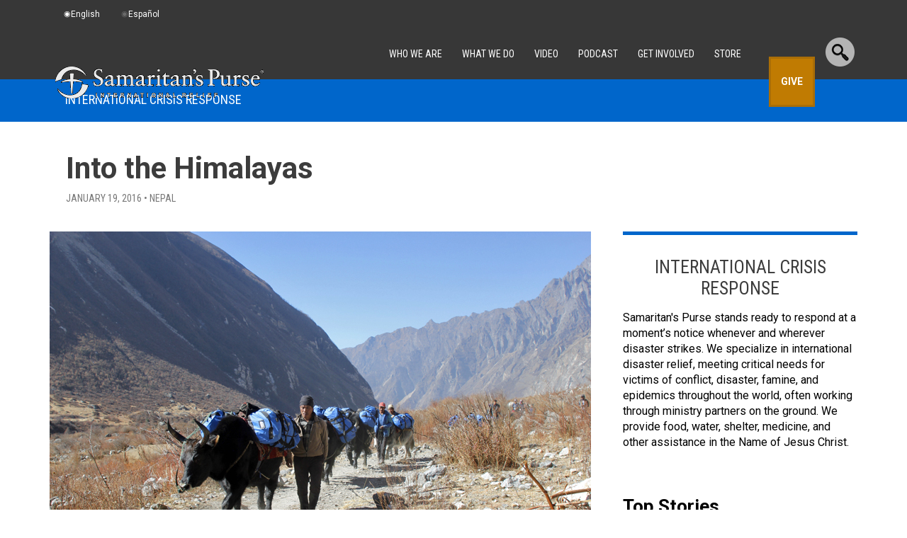

--- FILE ---
content_type: text/html; charset=UTF-8
request_url: https://www.samaritanspurse.org/article/into-the-himalayas/
body_size: 30472
content:
<!DOCTYPE html PUBLIC "-//W3C//DTD XHTML 1.0 Transitional//EN" "http://www.w3.org/TR/xhtml1/DTD/xhtml1-transitional.dtd">
<!--[if lt IE 7]>      <html class="lt-ie9 lt-ie8 lt-ie7" xmlns="http://www.w3.org/1999/xhtml" xmlns:fb="http://www.facebook.com/2008/fbml" lang="en-US" xml:lang="en-US"> <![endif]-->
<!--[if IE 7]>         <html class="lt-ie9 lt-ie8" xmlns="http://www.w3.org/1999/xhtml" xmlns:fb="http://www.facebook.com/2008/fbml" lang="en-US" xml:lang="en-US"> <![endif]-->
<!--[if IE 8]>         <html class="lt-ie9" xmlns="http://www.w3.org/1999/xhtml" xmlns:fb="http://www.facebook.com/2008/fbml" lang="en-US" xml:lang="en-US"> <![endif]-->
<!--[if gt IE 8]><!--> <html xmlns="http://www.w3.org/1999/xhtml" xmlns:fb="http://www.facebook.com/2008/fbml" lang="en-US" xml:lang="en-US"> <!--<![endif]-->
<head profile="http://gmpg.org/xfn/11" >
<meta http-equiv="Content-Type" content="text/html; charset=UTF-8" />		<meta name="robots" content="noodp,noydir" />
		<meta name="viewport" content="width=device-width, initial-scale=1.0, minimum-scale=1.0" />
<meta name="apple-mobile-web-app-capable" content="yes" />

        <meta property="og:title" content="Into the Himalayas"/>
        <meta property="og:type" content="article"/>
        <meta property="og:url" content="https://www.samaritanspurse.org/article/into-the-himalayas/"/>
        <meta property="og:site_name" content="Samaritan's Purse"/>
        <meta property="og:description" content="An unforgettable three-day journey to provide supplies to earthquake survivors deep in the Nepali mountains"/>
         <meta property="og:image" content="https://spweb-uploads.s3.theark.cloud/2016/01/11-18-16-1572NP-F2-136-764x460.jpg" /> 
            <meta name="twitter:image:src" content="https://spweb-uploads.s3.theark.cloud/2016/01/11-18-16-1572NP-F2-136-764x460.jpg"/>   
    <meta name="twitter:card" content="summary_large_image"/>
    <meta name="twitter:site" content="@samaritanspurse"/>
    <meta name="twitter:title" content="Into the Himalayas"/>
    <meta name="twitter:description" content="An unforgettable three-day journey to provide supplies to earthquake survivors deep in the Nepali mountains"/>
    <meta name="twitter:domain" content="www.samaritanspurse.org"/>
    
<title>Into the Himalayas</title>
    <script>
        function escapeHtml(str) {
            var div = document.createElement('div');
            div.appendChild(document.createTextNode(str));
            return div.innerHTML;
        };
        var checkoutUrl = 'https://checkout.samaritanspurse.org/';
        var jsonStoreUrl = 'https://json-store.samaritanspurse.org/cart/';
        var checkoutEnv = 'modern';
    </script>
    <script type="text/javascript" src="https://www.samaritanspurse.org/wp-content/themes/samaritans-purse/js/privacyservice.js?ver=1.0.1" id="privacy-service-script-events-js"></script>
    <script>
        
        //Google Tag Manager
        (function(w,d,s,l,i){w[l]=w[l]||[];w[l].push({'gtm.start':
        new Date().getTime(),event:'gtm.js'});var f=d.getElementsByTagName(s)[0],
        j=d.createElement(s),dl=l!='dataLayer'?'&l='+l:'';j.async=true;j.src=
        '//www.googletagmanager.com/gtm.js?id='+i+dl;f.parentNode.insertBefore(j,f);
        })(window,document,'script','dataLayer','GTM-NJBXSD');        
    </script>    
    
    <meta name='robots' content='max-image-preview:large' />
	<style>img:is([sizes="auto" i], [sizes^="auto," i]) { contain-intrinsic-size: 3000px 1500px }</style>
	<link rel='dns-prefetch' href='//ajax.googleapis.com' />
<link rel='dns-prefetch' href='//cdn.samaritanspurse.org' />
<link rel='dns-prefetch' href='//geoip-js.com' />
<link rel="alternate" type="application/rss+xml" title="Samaritan&#039;s Purse &raquo; Feed" href="https://www.samaritanspurse.org/feed/" />
<link rel="alternate" type="application/rss+xml" title="Samaritan&#039;s Purse &raquo; Comments Feed" href="https://www.samaritanspurse.org/comments/feed/" />
<link rel="canonical" href="https://www.samaritanspurse.org/article/into-the-himalayas/" />
<link rel='stylesheet' id='samaritans-purse-css' href='https://www.samaritanspurse.org/wp-content/themes/samaritans-purse/style.css?ver=d1678e28e14220e91c4678d7f7bd4c19' type='text/css' media='all' />
<link rel='stylesheet' id='wp-block-library-css' href='https://www.samaritanspurse.org/wp-includes/css/dist/block-library/style.min.css?ver=d1678e28e14220e91c4678d7f7bd4c19' type='text/css' media='all' />
<style id='classic-theme-styles-inline-css' type='text/css'>
/*! This file is auto-generated */
.wp-block-button__link{color:#fff;background-color:#32373c;border-radius:9999px;box-shadow:none;text-decoration:none;padding:calc(.667em + 2px) calc(1.333em + 2px);font-size:1.125em}.wp-block-file__button{background:#32373c;color:#fff;text-decoration:none}
</style>
<link rel='stylesheet' id='wp-components-css' href='https://www.samaritanspurse.org/wp-includes/css/dist/components/style.min.css?ver=d1678e28e14220e91c4678d7f7bd4c19' type='text/css' media='all' />
<link rel='stylesheet' id='wp-preferences-css' href='https://www.samaritanspurse.org/wp-includes/css/dist/preferences/style.min.css?ver=d1678e28e14220e91c4678d7f7bd4c19' type='text/css' media='all' />
<link rel='stylesheet' id='wp-block-editor-css' href='https://www.samaritanspurse.org/wp-includes/css/dist/block-editor/style.min.css?ver=d1678e28e14220e91c4678d7f7bd4c19' type='text/css' media='all' />
<link rel='stylesheet' id='popup-maker-block-library-style-css' href='https://www.samaritanspurse.org/wp-content/plugins/popup-maker/dist/packages/block-library-style.css?ver=dbea705cfafe089d65f1' type='text/css' media='all' />
<style id='global-styles-inline-css' type='text/css'>
:root{--wp--preset--aspect-ratio--square: 1;--wp--preset--aspect-ratio--4-3: 4/3;--wp--preset--aspect-ratio--3-4: 3/4;--wp--preset--aspect-ratio--3-2: 3/2;--wp--preset--aspect-ratio--2-3: 2/3;--wp--preset--aspect-ratio--16-9: 16/9;--wp--preset--aspect-ratio--9-16: 9/16;--wp--preset--color--black: #000000;--wp--preset--color--cyan-bluish-gray: #abb8c3;--wp--preset--color--white: #ffffff;--wp--preset--color--pale-pink: #f78da7;--wp--preset--color--vivid-red: #cf2e2e;--wp--preset--color--luminous-vivid-orange: #ff6900;--wp--preset--color--luminous-vivid-amber: #fcb900;--wp--preset--color--light-green-cyan: #7bdcb5;--wp--preset--color--vivid-green-cyan: #00d084;--wp--preset--color--pale-cyan-blue: #8ed1fc;--wp--preset--color--vivid-cyan-blue: #0693e3;--wp--preset--color--vivid-purple: #9b51e0;--wp--preset--gradient--vivid-cyan-blue-to-vivid-purple: linear-gradient(135deg,rgba(6,147,227,1) 0%,rgb(155,81,224) 100%);--wp--preset--gradient--light-green-cyan-to-vivid-green-cyan: linear-gradient(135deg,rgb(122,220,180) 0%,rgb(0,208,130) 100%);--wp--preset--gradient--luminous-vivid-amber-to-luminous-vivid-orange: linear-gradient(135deg,rgba(252,185,0,1) 0%,rgba(255,105,0,1) 100%);--wp--preset--gradient--luminous-vivid-orange-to-vivid-red: linear-gradient(135deg,rgba(255,105,0,1) 0%,rgb(207,46,46) 100%);--wp--preset--gradient--very-light-gray-to-cyan-bluish-gray: linear-gradient(135deg,rgb(238,238,238) 0%,rgb(169,184,195) 100%);--wp--preset--gradient--cool-to-warm-spectrum: linear-gradient(135deg,rgb(74,234,220) 0%,rgb(151,120,209) 20%,rgb(207,42,186) 40%,rgb(238,44,130) 60%,rgb(251,105,98) 80%,rgb(254,248,76) 100%);--wp--preset--gradient--blush-light-purple: linear-gradient(135deg,rgb(255,206,236) 0%,rgb(152,150,240) 100%);--wp--preset--gradient--blush-bordeaux: linear-gradient(135deg,rgb(254,205,165) 0%,rgb(254,45,45) 50%,rgb(107,0,62) 100%);--wp--preset--gradient--luminous-dusk: linear-gradient(135deg,rgb(255,203,112) 0%,rgb(199,81,192) 50%,rgb(65,88,208) 100%);--wp--preset--gradient--pale-ocean: linear-gradient(135deg,rgb(255,245,203) 0%,rgb(182,227,212) 50%,rgb(51,167,181) 100%);--wp--preset--gradient--electric-grass: linear-gradient(135deg,rgb(202,248,128) 0%,rgb(113,206,126) 100%);--wp--preset--gradient--midnight: linear-gradient(135deg,rgb(2,3,129) 0%,rgb(40,116,252) 100%);--wp--preset--font-size--small: 13px;--wp--preset--font-size--medium: 20px;--wp--preset--font-size--large: 36px;--wp--preset--font-size--x-large: 42px;--wp--preset--spacing--20: 0.44rem;--wp--preset--spacing--30: 0.67rem;--wp--preset--spacing--40: 1rem;--wp--preset--spacing--50: 1.5rem;--wp--preset--spacing--60: 2.25rem;--wp--preset--spacing--70: 3.38rem;--wp--preset--spacing--80: 5.06rem;--wp--preset--shadow--natural: 6px 6px 9px rgba(0, 0, 0, 0.2);--wp--preset--shadow--deep: 12px 12px 50px rgba(0, 0, 0, 0.4);--wp--preset--shadow--sharp: 6px 6px 0px rgba(0, 0, 0, 0.2);--wp--preset--shadow--outlined: 6px 6px 0px -3px rgba(255, 255, 255, 1), 6px 6px rgba(0, 0, 0, 1);--wp--preset--shadow--crisp: 6px 6px 0px rgba(0, 0, 0, 1);}:where(.is-layout-flex){gap: 0.5em;}:where(.is-layout-grid){gap: 0.5em;}body .is-layout-flex{display: flex;}.is-layout-flex{flex-wrap: wrap;align-items: center;}.is-layout-flex > :is(*, div){margin: 0;}body .is-layout-grid{display: grid;}.is-layout-grid > :is(*, div){margin: 0;}:where(.wp-block-columns.is-layout-flex){gap: 2em;}:where(.wp-block-columns.is-layout-grid){gap: 2em;}:where(.wp-block-post-template.is-layout-flex){gap: 1.25em;}:where(.wp-block-post-template.is-layout-grid){gap: 1.25em;}.has-black-color{color: var(--wp--preset--color--black) !important;}.has-cyan-bluish-gray-color{color: var(--wp--preset--color--cyan-bluish-gray) !important;}.has-white-color{color: var(--wp--preset--color--white) !important;}.has-pale-pink-color{color: var(--wp--preset--color--pale-pink) !important;}.has-vivid-red-color{color: var(--wp--preset--color--vivid-red) !important;}.has-luminous-vivid-orange-color{color: var(--wp--preset--color--luminous-vivid-orange) !important;}.has-luminous-vivid-amber-color{color: var(--wp--preset--color--luminous-vivid-amber) !important;}.has-light-green-cyan-color{color: var(--wp--preset--color--light-green-cyan) !important;}.has-vivid-green-cyan-color{color: var(--wp--preset--color--vivid-green-cyan) !important;}.has-pale-cyan-blue-color{color: var(--wp--preset--color--pale-cyan-blue) !important;}.has-vivid-cyan-blue-color{color: var(--wp--preset--color--vivid-cyan-blue) !important;}.has-vivid-purple-color{color: var(--wp--preset--color--vivid-purple) !important;}.has-black-background-color{background-color: var(--wp--preset--color--black) !important;}.has-cyan-bluish-gray-background-color{background-color: var(--wp--preset--color--cyan-bluish-gray) !important;}.has-white-background-color{background-color: var(--wp--preset--color--white) !important;}.has-pale-pink-background-color{background-color: var(--wp--preset--color--pale-pink) !important;}.has-vivid-red-background-color{background-color: var(--wp--preset--color--vivid-red) !important;}.has-luminous-vivid-orange-background-color{background-color: var(--wp--preset--color--luminous-vivid-orange) !important;}.has-luminous-vivid-amber-background-color{background-color: var(--wp--preset--color--luminous-vivid-amber) !important;}.has-light-green-cyan-background-color{background-color: var(--wp--preset--color--light-green-cyan) !important;}.has-vivid-green-cyan-background-color{background-color: var(--wp--preset--color--vivid-green-cyan) !important;}.has-pale-cyan-blue-background-color{background-color: var(--wp--preset--color--pale-cyan-blue) !important;}.has-vivid-cyan-blue-background-color{background-color: var(--wp--preset--color--vivid-cyan-blue) !important;}.has-vivid-purple-background-color{background-color: var(--wp--preset--color--vivid-purple) !important;}.has-black-border-color{border-color: var(--wp--preset--color--black) !important;}.has-cyan-bluish-gray-border-color{border-color: var(--wp--preset--color--cyan-bluish-gray) !important;}.has-white-border-color{border-color: var(--wp--preset--color--white) !important;}.has-pale-pink-border-color{border-color: var(--wp--preset--color--pale-pink) !important;}.has-vivid-red-border-color{border-color: var(--wp--preset--color--vivid-red) !important;}.has-luminous-vivid-orange-border-color{border-color: var(--wp--preset--color--luminous-vivid-orange) !important;}.has-luminous-vivid-amber-border-color{border-color: var(--wp--preset--color--luminous-vivid-amber) !important;}.has-light-green-cyan-border-color{border-color: var(--wp--preset--color--light-green-cyan) !important;}.has-vivid-green-cyan-border-color{border-color: var(--wp--preset--color--vivid-green-cyan) !important;}.has-pale-cyan-blue-border-color{border-color: var(--wp--preset--color--pale-cyan-blue) !important;}.has-vivid-cyan-blue-border-color{border-color: var(--wp--preset--color--vivid-cyan-blue) !important;}.has-vivid-purple-border-color{border-color: var(--wp--preset--color--vivid-purple) !important;}.has-vivid-cyan-blue-to-vivid-purple-gradient-background{background: var(--wp--preset--gradient--vivid-cyan-blue-to-vivid-purple) !important;}.has-light-green-cyan-to-vivid-green-cyan-gradient-background{background: var(--wp--preset--gradient--light-green-cyan-to-vivid-green-cyan) !important;}.has-luminous-vivid-amber-to-luminous-vivid-orange-gradient-background{background: var(--wp--preset--gradient--luminous-vivid-amber-to-luminous-vivid-orange) !important;}.has-luminous-vivid-orange-to-vivid-red-gradient-background{background: var(--wp--preset--gradient--luminous-vivid-orange-to-vivid-red) !important;}.has-very-light-gray-to-cyan-bluish-gray-gradient-background{background: var(--wp--preset--gradient--very-light-gray-to-cyan-bluish-gray) !important;}.has-cool-to-warm-spectrum-gradient-background{background: var(--wp--preset--gradient--cool-to-warm-spectrum) !important;}.has-blush-light-purple-gradient-background{background: var(--wp--preset--gradient--blush-light-purple) !important;}.has-blush-bordeaux-gradient-background{background: var(--wp--preset--gradient--blush-bordeaux) !important;}.has-luminous-dusk-gradient-background{background: var(--wp--preset--gradient--luminous-dusk) !important;}.has-pale-ocean-gradient-background{background: var(--wp--preset--gradient--pale-ocean) !important;}.has-electric-grass-gradient-background{background: var(--wp--preset--gradient--electric-grass) !important;}.has-midnight-gradient-background{background: var(--wp--preset--gradient--midnight) !important;}.has-small-font-size{font-size: var(--wp--preset--font-size--small) !important;}.has-medium-font-size{font-size: var(--wp--preset--font-size--medium) !important;}.has-large-font-size{font-size: var(--wp--preset--font-size--large) !important;}.has-x-large-font-size{font-size: var(--wp--preset--font-size--x-large) !important;}
:where(.wp-block-post-template.is-layout-flex){gap: 1.25em;}:where(.wp-block-post-template.is-layout-grid){gap: 1.25em;}
:where(.wp-block-columns.is-layout-flex){gap: 2em;}:where(.wp-block-columns.is-layout-grid){gap: 2em;}
:root :where(.wp-block-pullquote){font-size: 1.5em;line-height: 1.6;}
</style>
<link rel='stylesheet' id='collapscore-css-css' href='https://www.samaritanspurse.org/wp-content/plugins/jquery-collapse-o-matic/css/core_style.css?ver=1.0' type='text/css' media='all' />
<link rel='stylesheet' id='collapseomatic-css-css' href='https://www.samaritanspurse.org/wp-content/plugins/jquery-collapse-o-matic/css/light_style.css?ver=1.6' type='text/css' media='all' />
<link rel='stylesheet' id='trp-floater-language-switcher-style-css' href='https://www.samaritanspurse.org/wp-content/plugins/translatepress-multilingual/assets/css/trp-floater-language-switcher.css?ver=3.0.5' type='text/css' media='all' />
<link rel='stylesheet' id='trp-language-switcher-style-css' href='https://www.samaritanspurse.org/wp-content/plugins/translatepress-multilingual/assets/css/trp-language-switcher.css?ver=3.0.5' type='text/css' media='all' />
<link rel='stylesheet' id='samaritan-translate-css-css' href='https://cdn.samaritanspurse.org/usa/css/translate-switcher.prod.css?ver=d1678e28e14220e91c4678d7f7bd4c19' type='text/css' media='all' />
<link rel='stylesheet' id='popup-maker-site-css' href='https://www.samaritanspurse.org/wp-content/plugins/popup-maker/dist/assets/site.css?ver=1.21.5' type='text/css' media='all' />
<style id='popup-maker-site-inline-css' type='text/css'>
/* Popup Theme 133788: Content Only - For use with page builders or block editor */
.pum-theme-133788, .pum-theme-content-only { background-color: rgba( 0, 0, 0, 0.70 ) } 
.pum-theme-133788 .pum-container, .pum-theme-content-only .pum-container { padding: 0px; border-radius: 0px; border: 1px none #000000; box-shadow: 0px 0px 0px 0px rgba( 2, 2, 2, 0.00 ) } 
.pum-theme-133788 .pum-title, .pum-theme-content-only .pum-title { color: #000000; text-align: left; text-shadow: 0px 0px 0px rgba( 2, 2, 2, 0.23 ); font-family: inherit; font-weight: 400; font-size: 32px; line-height: 36px } 
.pum-theme-133788 .pum-content, .pum-theme-content-only .pum-content { color: #8c8c8c; font-family: inherit; font-weight: 400 } 
.pum-theme-133788 .pum-content + .pum-close, .pum-theme-content-only .pum-content + .pum-close { position: absolute; height: 18px; width: 18px; left: auto; right: 7px; bottom: auto; top: 7px; padding: 0px; color: #000000; font-family: inherit; font-weight: 700; font-size: 20px; line-height: 20px; border: 1px none #ffffff; border-radius: 15px; box-shadow: 0px 0px 0px 0px rgba( 2, 2, 2, 0.00 ); text-shadow: 0px 0px 0px rgba( 0, 0, 0, 0.00 ); background-color: rgba( 255, 255, 255, 0.00 ) } 

/* Popup Theme 54752: Default Theme */
.pum-theme-54752, .pum-theme-default-theme-2 { background-color: rgba( 17, 17, 17, 0.62 ) } 
.pum-theme-54752 .pum-container, .pum-theme-default-theme-2 .pum-container { padding: 30px; border-radius: 7px; border: 1px none #000000; box-shadow: 1px 1px 3px 0px rgba( 2, 2, 2, 0.23 ); background-color: rgba( 255, 255, 255, 1.00 ) } 
.pum-theme-54752 .pum-title, .pum-theme-default-theme-2 .pum-title { color: #000000; text-align: center; text-shadow: 0px 0px 0px rgba( 2, 2, 2, 0.23 ); font-family: inherit; font-weight: 100; font-size: 24px; line-height: 36px } 
.pum-theme-54752 .pum-content, .pum-theme-default-theme-2 .pum-content { color: #555555; font-family: inherit; font-weight: 100 } 
.pum-theme-54752 .pum-content + .pum-close, .pum-theme-default-theme-2 .pum-content + .pum-close { position: absolute; height: auto; width: auto; left: auto; right: 0px; bottom: auto; top: 0px; padding: 15px; color: #aaaaaa; font-family: inherit; font-weight: 100; font-size: 20px; line-height: 14px; border: 0px solid #eeeeee; border-radius: 5px; box-shadow: 0px 0px 0px 0px rgba( 2, 2, 2, 0.23 ); text-shadow: 0px 0px 0px rgba( 0, 0, 0, 0.23 ); background-color: rgba( 255, 255, 255, 1.00 ) } 

/* Popup Theme 121425: Floating Bar - Soft Blue */
.pum-theme-121425, .pum-theme-floating-bar { background-color: rgba( 255, 255, 255, 0.00 ) } 
.pum-theme-121425 .pum-container, .pum-theme-floating-bar .pum-container { padding: 8px; border-radius: 0px; border: 1px none #000000; box-shadow: 1px 1px 3px 0px rgba( 2, 2, 2, 0.23 ); background-color: rgba( 238, 246, 252, 1.00 ) } 
.pum-theme-121425 .pum-title, .pum-theme-floating-bar .pum-title { color: #505050; text-align: left; text-shadow: 0px 0px 0px rgba( 2, 2, 2, 0.23 ); font-family: inherit; font-weight: 400; font-size: 32px; line-height: 36px } 
.pum-theme-121425 .pum-content, .pum-theme-floating-bar .pum-content { color: #505050; font-family: inherit; font-weight: 400 } 
.pum-theme-121425 .pum-content + .pum-close, .pum-theme-floating-bar .pum-content + .pum-close { position: absolute; height: 18px; width: 18px; left: auto; right: 5px; bottom: auto; top: 50%; padding: 0px; color: #505050; font-family: Sans-Serif; font-weight: 700; font-size: 15px; line-height: 18px; border: 1px solid #505050; border-radius: 15px; box-shadow: 0px 0px 0px 0px rgba( 2, 2, 2, 0.00 ); text-shadow: 0px 0px 0px rgba( 0, 0, 0, 0.00 ); background-color: rgba( 255, 255, 255, 0.00 ); transform: translate(0, -50%) } 

/* Popup Theme 60270: Cutting Edge */
.pum-theme-60270, .pum-theme-cutting-edge { background-color: rgba( 0, 0, 0, 0.50 ) } 
.pum-theme-60270 .pum-container, .pum-theme-cutting-edge .pum-container { padding: 18px; border-radius: 0px; border: 1px none #000000; box-shadow: 0px 10px 25px 0px rgba( 2, 2, 2, 0.50 ); background-color: rgba( 30, 115, 190, 1.00 ) } 
.pum-theme-60270 .pum-title, .pum-theme-cutting-edge .pum-title { color: #ffffff; text-align: left; text-shadow: 0px 0px 0px rgba( 2, 2, 2, 0.23 ); font-family: Sans-Serif; font-size: 26px; line-height: 28px } 
.pum-theme-60270 .pum-content, .pum-theme-cutting-edge .pum-content { color: #ffffff; font-family: inherit } 
.pum-theme-60270 .pum-content + .pum-close, .pum-theme-cutting-edge .pum-content + .pum-close { position: absolute; height: 24px; width: 24px; left: auto; right: 0px; bottom: auto; top: 0px; padding: 0px; color: #1e73be; font-family: inherit; font-size: 32px; line-height: 24px; border: 1px none #ffffff; border-radius: 0px; box-shadow: -1px 1px 1px 0px rgba( 2, 2, 2, 0.10 ); text-shadow: -1px 1px 1px rgba( 0, 0, 0, 0.10 ); background-color: rgba( 238, 238, 34, 1.00 ) } 

/* Popup Theme 60271: Framed Border */
.pum-theme-60271, .pum-theme-framed-border { background-color: rgba( 255, 255, 255, 0.50 ) } 
.pum-theme-60271 .pum-container, .pum-theme-framed-border .pum-container { padding: 18px; border-radius: 0px; border: 20px outset #dd3333; box-shadow: 1px 1px 3px 0px rgba( 2, 2, 2, 0.97 ) inset; background-color: rgba( 255, 251, 239, 1.00 ) } 
.pum-theme-60271 .pum-title, .pum-theme-framed-border .pum-title { color: #000000; text-align: left; text-shadow: 0px 0px 0px rgba( 2, 2, 2, 0.23 ); font-family: inherit; font-size: 32px; line-height: 36px } 
.pum-theme-60271 .pum-content, .pum-theme-framed-border .pum-content { color: #2d2d2d; font-family: inherit } 
.pum-theme-60271 .pum-content + .pum-close, .pum-theme-framed-border .pum-content + .pum-close { position: absolute; height: 20px; width: 20px; left: auto; right: -20px; bottom: auto; top: -20px; padding: 0px; color: #ffffff; font-family: Acme; font-size: 20px; line-height: 20px; border: 1px none #ffffff; border-radius: 0px; box-shadow: 0px 0px 0px 0px rgba( 2, 2, 2, 0.23 ); text-shadow: 0px 0px 0px rgba( 0, 0, 0, 0.23 ); background-color: rgba( 0, 0, 0, 0.55 ) } 

/* Popup Theme 60268: Enterprise Blue */
.pum-theme-60268, .pum-theme-enterprise-blue { background-color: rgba( 0, 0, 0, 0.70 ) } 
.pum-theme-60268 .pum-container, .pum-theme-enterprise-blue .pum-container { padding: 28px; border-radius: 5px; border: 1px none #000000; box-shadow: 0px 10px 25px 4px rgba( 2, 2, 2, 0.50 ); background-color: rgba( 255, 255, 255, 1.00 ) } 
.pum-theme-60268 .pum-title, .pum-theme-enterprise-blue .pum-title { color: #315b7c; text-align: left; text-shadow: 0px 0px 0px rgba( 2, 2, 2, 0.23 ); font-family: inherit; font-size: 34px; line-height: 36px } 
.pum-theme-60268 .pum-content, .pum-theme-enterprise-blue .pum-content { color: #2d2d2d; font-family: inherit } 
.pum-theme-60268 .pum-content + .pum-close, .pum-theme-enterprise-blue .pum-content + .pum-close { position: absolute; height: 28px; width: 28px; left: auto; right: 8px; bottom: auto; top: 8px; padding: 4px; color: #ffffff; font-family: inherit; font-size: 20px; line-height: 20px; border: 1px none #ffffff; border-radius: 42px; box-shadow: 0px 0px 0px 0px rgba( 2, 2, 2, 0.23 ); text-shadow: 0px 0px 0px rgba( 0, 0, 0, 0.23 ); background-color: rgba( 49, 91, 124, 1.00 ) } 

/* Popup Theme 60269: Hello Box */
.pum-theme-60269, .pum-theme-hello-box { background-color: rgba( 0, 0, 0, 0.75 ) } 
.pum-theme-60269 .pum-container, .pum-theme-hello-box .pum-container { padding: 30px; border-radius: 80px; border: 14px solid #81d742; box-shadow: 0px 0px 0px 0px rgba( 2, 2, 2, 0.00 ); background-color: rgba( 255, 255, 255, 1.00 ) } 
.pum-theme-60269 .pum-title, .pum-theme-hello-box .pum-title { color: #2d2d2d; text-align: left; text-shadow: 0px 0px 0px rgba( 2, 2, 2, 0.23 ); font-family: Montserrat; font-size: 32px; line-height: 36px } 
.pum-theme-60269 .pum-content, .pum-theme-hello-box .pum-content { color: #2d2d2d; font-family: inherit } 
.pum-theme-60269 .pum-content + .pum-close, .pum-theme-hello-box .pum-content + .pum-close { position: absolute; height: auto; width: auto; left: auto; right: -30px; bottom: auto; top: -30px; padding: 0px; color: #2d2d2d; font-family: inherit; font-size: 32px; line-height: 28px; border: 1px none #ffffff; border-radius: 28px; box-shadow: 0px 0px 0px 0px rgba( 2, 2, 2, 0.23 ); text-shadow: 0px 0px 0px rgba( 0, 0, 0, 0.23 ); background-color: rgba( 255, 255, 255, 1.00 ) } 

/* Popup Theme 60267: Light Box */
.pum-theme-60267, .pum-theme-lightbox { background-color: rgba( 0, 0, 0, 0.60 ) } 
.pum-theme-60267 .pum-container, .pum-theme-lightbox .pum-container { padding: 18px; border-radius: 3px; border: 8px solid #000000; box-shadow: 0px 0px 30px 0px rgba( 2, 2, 2, 1.00 ); background-color: rgba( 255, 255, 255, 1.00 ) } 
.pum-theme-60267 .pum-title, .pum-theme-lightbox .pum-title { color: #000000; text-align: left; text-shadow: 0px 0px 0px rgba( 2, 2, 2, 0.23 ); font-family: inherit; font-size: 32px; line-height: 36px } 
.pum-theme-60267 .pum-content, .pum-theme-lightbox .pum-content { color: #000000; font-family: inherit } 
.pum-theme-60267 .pum-content + .pum-close, .pum-theme-lightbox .pum-content + .pum-close { position: absolute; height: 30px; width: 30px; left: auto; right: -24px; bottom: auto; top: -24px; padding: 0px; color: #ffffff; font-family: inherit; font-size: 24px; line-height: 26px; border: 2px solid #ffffff; border-radius: 30px; box-shadow: 0px 0px 15px 1px rgba( 2, 2, 2, 0.75 ); text-shadow: 0px 0px 0px rgba( 0, 0, 0, 0.23 ); background-color: rgba( 0, 0, 0, 1.00 ) } 

/* Popup Theme 52051: Default Theme */
.pum-theme-52051, .pum-theme-default-theme { background-color: rgba( 17, 17, 17, 0.80 ) } 
.pum-theme-52051 .pum-container, .pum-theme-default-theme .pum-container { padding: 30px; border-radius: 7px; border: 1px none #000000; box-shadow: 1px 1px 3px 0px rgba( 2, 2, 2, 0.23 ); background-color: rgba( 255, 255, 255, 1.00 ) } 
.pum-theme-52051 .pum-title, .pum-theme-default-theme .pum-title { color: #555555; text-align: center; text-shadow: 0px 0px 0px rgba( 2, 2, 2, 0.23 ); font-family: inherit; font-size: 24px; line-height: 36px } 
.pum-theme-52051 .pum-content, .pum-theme-default-theme .pum-content { color: #555555; font-family: inherit } 
.pum-theme-52051 .pum-content + .pum-close, .pum-theme-default-theme .pum-content + .pum-close { position: absolute; height: auto; width: auto; left: auto; right: 0px; bottom: auto; top: 0px; padding: 15px; color: #aaaaaa; font-family: Sans-Serif; font-size: 20px; line-height: 14px; border: 0px solid #eeeeee; border-radius: 5px; box-shadow: 0px 0px 0px 0px rgba( 2, 2, 2, 0.23 ); text-shadow: 0px 0px 0px rgba( 0, 0, 0, 0.23 ); background-color: rgba( 255, 255, 255, 1.00 ) } 

#pum-265910 {z-index: 1999999999}
#pum-86218 {z-index: 1999999999}
#pum-86149 {z-index: 1999999999}
#pum-90651 {z-index: 1999999999}

</style>
<link rel='stylesheet' id='ubermenu-css' href='https://www.samaritanspurse.org/wp-content/plugins/ubermenu/pro/assets/css/ubermenu.min.css?ver=3.8.4' type='text/css' media='all' />
<link rel='stylesheet' id='ubermenu-font-awesome-all-css' href='https://www.samaritanspurse.org/wp-content/plugins/ubermenu/assets/fontawesome/css/all.min.css?ver=d1678e28e14220e91c4678d7f7bd4c19' type='text/css' media='all' />
<!--[if lt IE 9]>
<script type="text/javascript" src="https://www.samaritanspurse.org/wp-content/themes/genesis/lib/js/html5shiv.min.js?ver=3.7.3" id="html5shiv-js"></script>
<![endif]-->
<script type="text/javascript" src="https://ajax.googleapis.com/ajax/libs/jquery/3.1.1/jquery.min.js?ver=d1678e28e14220e91c4678d7f7bd4c19" id="jquery-js"></script>
<script type="text/javascript" src="https://cdn.samaritanspurse.org/usa/js/cart.prod.js?ver=d1678e28e14220e91c4678d7f7bd4c19" id="samaritan-newCart-js"></script>
<script type="text/javascript" src="https://cdn.samaritanspurse.org/usa/js/translate-switcher.prod.js?ver=d1678e28e14220e91c4678d7f7bd4c19" id="samaritan-translate-js-js"></script>
<script type="text/javascript" src="//geoip-js.com/js/apis/geoip2/v2.1/geoip2.js?ver=2.1" id="maxmind-js"></script>
<script type="text/javascript" src="https://www.samaritanspurse.org/wp-content/themes/samaritans-purse/lib/js/SPcountryCheck.js?ver=1767639960" id="occ-country-check-js"></script>
<link rel="https://api.w.org/" href="https://www.samaritanspurse.org/wp-json/" /><link rel="EditURI" type="application/rsd+xml" title="RSD" href="https://www.samaritanspurse.org/xmlrpc.php?rsd" />
<link rel="alternate" title="oEmbed (JSON)" type="application/json+oembed" href="https://www.samaritanspurse.org/wp-json/oembed/1.0/embed?url=https%3A%2F%2Fwww.samaritanspurse.org%2Farticle%2Finto-the-himalayas%2F" />
<link rel="alternate" title="oEmbed (XML)" type="text/xml+oembed" href="https://www.samaritanspurse.org/wp-json/oembed/1.0/embed?url=https%3A%2F%2Fwww.samaritanspurse.org%2Farticle%2Finto-the-himalayas%2F&#038;format=xml" />
<style id="ubermenu-custom-generated-css">
/** Font Awesome 4 Compatibility **/
.fa{font-style:normal;font-variant:normal;font-weight:normal;font-family:FontAwesome;}

/** UberMenu Responsive Styles (Breakpoint Setting) **/
@media screen and (min-width: 768px){
  .ubermenu{ display:block !important; } .ubermenu-responsive .ubermenu-item.ubermenu-hide-desktop{ display:none !important; } .ubermenu-responsive.ubermenu-retractors-responsive .ubermenu-retractor-mobile{ display:none; }  /* Top level items full height */ .ubermenu.ubermenu-horizontal.ubermenu-items-vstretch .ubermenu-nav{   display:flex;   align-items:stretch; } .ubermenu.ubermenu-horizontal.ubermenu-items-vstretch .ubermenu-item.ubermenu-item-level-0{   display:flex;   flex-direction:column; } .ubermenu.ubermenu-horizontal.ubermenu-items-vstretch .ubermenu-item.ubermenu-item-level-0 > .ubermenu-target{   flex:1;   display:flex;   align-items:center; flex-wrap:wrap; } .ubermenu.ubermenu-horizontal.ubermenu-items-vstretch .ubermenu-item.ubermenu-item-level-0 > .ubermenu-target > .ubermenu-target-divider{ position:static; flex-basis:100%; } .ubermenu.ubermenu-horizontal.ubermenu-items-vstretch .ubermenu-item.ubermenu-item-level-0 > .ubermenu-target.ubermenu-item-layout-image_left > .ubermenu-target-text{ padding-left:1em; } .ubermenu.ubermenu-horizontal.ubermenu-items-vstretch .ubermenu-item.ubermenu-item-level-0 > .ubermenu-target.ubermenu-item-layout-image_right > .ubermenu-target-text{ padding-right:1em; } .ubermenu.ubermenu-horizontal.ubermenu-items-vstretch .ubermenu-item.ubermenu-item-level-0 > .ubermenu-target.ubermenu-item-layout-image_above, .ubermenu.ubermenu-horizontal.ubermenu-items-vstretch .ubermenu-item.ubermenu-item-level-0 > .ubermenu-target.ubermenu-item-layout-image_below{ flex-direction:column; } .ubermenu.ubermenu-horizontal.ubermenu-items-vstretch .ubermenu-item.ubermenu-item-level-0 > .ubermenu-submenu-drop{   top:100%; } .ubermenu.ubermenu-horizontal.ubermenu-items-vstretch .ubermenu-item-level-0:not(.ubermenu-align-right) + .ubermenu-item.ubermenu-align-right{ margin-left:auto; } .ubermenu.ubermenu-horizontal.ubermenu-items-vstretch .ubermenu-item.ubermenu-item-level-0 > .ubermenu-target.ubermenu-content-align-left{   justify-content:flex-start; } .ubermenu.ubermenu-horizontal.ubermenu-items-vstretch .ubermenu-item.ubermenu-item-level-0 > .ubermenu-target.ubermenu-content-align-center{   justify-content:center; } .ubermenu.ubermenu-horizontal.ubermenu-items-vstretch .ubermenu-item.ubermenu-item-level-0 > .ubermenu-target.ubermenu-content-align-right{   justify-content:flex-end; }  /* Force current submenu always open but below others */ .ubermenu-force-current-submenu .ubermenu-item-level-0.ubermenu-current-menu-item > .ubermenu-submenu-drop, .ubermenu-force-current-submenu .ubermenu-item-level-0.ubermenu-current-menu-ancestor > .ubermenu-submenu-drop {     display: block!important;     opacity: 1!important;     visibility: visible!important;     margin: 0!important;     top: auto!important;     height: auto;     z-index:19; }   /* Invert Horizontal menu to make subs go up */ .ubermenu-invert.ubermenu-horizontal .ubermenu-item-level-0 > .ubermenu-submenu-drop, .ubermenu-invert.ubermenu-horizontal.ubermenu-items-vstretch .ubermenu-item.ubermenu-item-level-0>.ubermenu-submenu-drop{  top:auto;  bottom:100%; } .ubermenu-invert.ubermenu-horizontal.ubermenu-sub-indicators .ubermenu-item-level-0.ubermenu-has-submenu-drop > .ubermenu-target > .ubermenu-sub-indicator{ transform:rotate(180deg); } /* Make second level flyouts fly up */ .ubermenu-invert.ubermenu-horizontal .ubermenu-submenu .ubermenu-item.ubermenu-active > .ubermenu-submenu-type-flyout{     top:auto;     bottom:0; } /* Clip the submenus properly when inverted */ .ubermenu-invert.ubermenu-horizontal .ubermenu-item-level-0 > .ubermenu-submenu-drop{     clip: rect(-5000px,5000px,auto,-5000px); }    /* Invert Vertical menu to make subs go left */ .ubermenu-invert.ubermenu-vertical .ubermenu-item-level-0 > .ubermenu-submenu-drop{   right:100%;   left:auto; } .ubermenu-invert.ubermenu-vertical.ubermenu-sub-indicators .ubermenu-item-level-0.ubermenu-item-has-children > .ubermenu-target > .ubermenu-sub-indicator{   right:auto;   left:10px; transform:rotate(90deg); } .ubermenu-vertical.ubermenu-invert .ubermenu-item > .ubermenu-submenu-drop {   clip: rect(-5000px,5000px,5000px,-5000px); } /* Vertical Flyout > Flyout */ .ubermenu-vertical.ubermenu-invert.ubermenu-sub-indicators .ubermenu-has-submenu-drop > .ubermenu-target{   padding-left:25px; } .ubermenu-vertical.ubermenu-invert .ubermenu-item > .ubermenu-target > .ubermenu-sub-indicator {   right:auto;   left:10px;   transform:rotate(90deg); } .ubermenu-vertical.ubermenu-invert .ubermenu-item > .ubermenu-submenu-drop.ubermenu-submenu-type-flyout, .ubermenu-vertical.ubermenu-invert .ubermenu-submenu-type-flyout > .ubermenu-item > .ubermenu-submenu-drop {   right: 100%;   left: auto; }  .ubermenu-responsive-toggle{ display:none; }
}
@media screen and (max-width: 767px){
   .ubermenu-responsive-toggle, .ubermenu-sticky-toggle-wrapper { display: block; }  .ubermenu-responsive{ width:100%; max-height:600px; visibility:visible; overflow:visible;  -webkit-transition:max-height 1s ease-in; transition:max-height .3s ease-in; } .ubermenu-responsive.ubermenu-mobile-accordion:not(.ubermenu-mobile-modal):not(.ubermenu-in-transition):not(.ubermenu-responsive-collapse){ max-height:none; } .ubermenu-responsive.ubermenu-items-align-center{   text-align:left; } .ubermenu-responsive.ubermenu{ margin:0; } .ubermenu-responsive.ubermenu .ubermenu-nav{ display:block; }  .ubermenu-responsive.ubermenu-responsive-nocollapse, .ubermenu-repsonsive.ubermenu-no-transitions{ display:block; max-height:none; }  .ubermenu-responsive.ubermenu-responsive-collapse{ max-height:none; visibility:visible; overflow:visible; } .ubermenu-responsive.ubermenu-responsive-collapse{ max-height:0; overflow:hidden !important; visibility:hidden; } .ubermenu-responsive.ubermenu-in-transition, .ubermenu-responsive.ubermenu-in-transition .ubermenu-nav{ overflow:hidden !important; visibility:visible; } .ubermenu-responsive.ubermenu-responsive-collapse:not(.ubermenu-in-transition){ border-top-width:0; border-bottom-width:0; } .ubermenu-responsive.ubermenu-responsive-collapse .ubermenu-item .ubermenu-submenu{ display:none; }  .ubermenu-responsive .ubermenu-item-level-0{ width:50%; } .ubermenu-responsive.ubermenu-responsive-single-column .ubermenu-item-level-0{ float:none; clear:both; width:100%; } .ubermenu-responsive .ubermenu-item.ubermenu-item-level-0 > .ubermenu-target{ border:none; box-shadow:none; } .ubermenu-responsive .ubermenu-item.ubermenu-has-submenu-flyout{ position:static; } .ubermenu-responsive.ubermenu-sub-indicators .ubermenu-submenu-type-flyout .ubermenu-has-submenu-drop > .ubermenu-target > .ubermenu-sub-indicator{ transform:rotate(0); right:10px; left:auto; } .ubermenu-responsive .ubermenu-nav .ubermenu-item .ubermenu-submenu.ubermenu-submenu-drop{ width:100%; min-width:100%; max-width:100%; top:auto; left:0 !important; } .ubermenu-responsive.ubermenu-has-border .ubermenu-nav .ubermenu-item .ubermenu-submenu.ubermenu-submenu-drop{ left: -1px !important; /* For borders */ } .ubermenu-responsive .ubermenu-submenu.ubermenu-submenu-type-mega > .ubermenu-item.ubermenu-column{ min-height:0; border-left:none;  float:left; /* override left/center/right content alignment */ display:block; } .ubermenu-responsive .ubermenu-item.ubermenu-active > .ubermenu-submenu.ubermenu-submenu-type-mega{     max-height:none;     height:auto;/*prevent overflow scrolling since android is still finicky*/     overflow:visible; } .ubermenu-responsive.ubermenu-transition-slide .ubermenu-item.ubermenu-in-transition > .ubermenu-submenu-drop{ max-height:1000px; /* because of slide transition */ } .ubermenu .ubermenu-submenu-type-flyout .ubermenu-submenu-type-mega{ min-height:0; } .ubermenu.ubermenu-responsive .ubermenu-column, .ubermenu.ubermenu-responsive .ubermenu-column-auto{ min-width:50%; } .ubermenu.ubermenu-responsive .ubermenu-autoclear > .ubermenu-column{ clear:none; } .ubermenu.ubermenu-responsive .ubermenu-column:nth-of-type(2n+1){ clear:both; } .ubermenu.ubermenu-responsive .ubermenu-submenu-retractor-top:not(.ubermenu-submenu-retractor-top-2) .ubermenu-column:nth-of-type(2n+1){ clear:none; } .ubermenu.ubermenu-responsive .ubermenu-submenu-retractor-top:not(.ubermenu-submenu-retractor-top-2) .ubermenu-column:nth-of-type(2n+2){ clear:both; }  .ubermenu-responsive-single-column-subs .ubermenu-submenu .ubermenu-item { float: none; clear: both; width: 100%; min-width: 100%; }  /* Submenu footer content */ .ubermenu .ubermenu-submenu-footer{     position:relative; clear:both;     bottom:auto;     right:auto; }   .ubermenu.ubermenu-responsive .ubermenu-tabs, .ubermenu.ubermenu-responsive .ubermenu-tabs-group, .ubermenu.ubermenu-responsive .ubermenu-tab, .ubermenu.ubermenu-responsive .ubermenu-tab-content-panel{ /** TABS SHOULD BE 100%  ACCORDION */ width:100%; min-width:100%; max-width:100%; left:0; } .ubermenu.ubermenu-responsive .ubermenu-tabs, .ubermenu.ubermenu-responsive .ubermenu-tab-content-panel{ min-height:0 !important;/* Override Inline Style from JS */ } .ubermenu.ubermenu-responsive .ubermenu-tabs{ z-index:15; } .ubermenu.ubermenu-responsive .ubermenu-tab-content-panel{ z-index:20; } /* Tab Layering */ .ubermenu-responsive .ubermenu-tab{ position:relative; } .ubermenu-responsive .ubermenu-tab.ubermenu-active{ position:relative; z-index:20; } .ubermenu-responsive .ubermenu-tab > .ubermenu-target{ border-width:0 0 1px 0; } .ubermenu-responsive.ubermenu-sub-indicators .ubermenu-tabs > .ubermenu-tabs-group > .ubermenu-tab.ubermenu-has-submenu-drop > .ubermenu-target > .ubermenu-sub-indicator{ transform:rotate(0); right:10px; left:auto; }  .ubermenu-responsive .ubermenu-tabs > .ubermenu-tabs-group > .ubermenu-tab > .ubermenu-tab-content-panel{ top:auto; border-width:1px; } .ubermenu-responsive .ubermenu-tab-layout-bottom > .ubermenu-tabs-group{ /*position:relative;*/ }   .ubermenu-reponsive .ubermenu-item-level-0 > .ubermenu-submenu-type-stack{ /* Top Level Stack Columns */ position:relative; }  .ubermenu-responsive .ubermenu-submenu-type-stack .ubermenu-column, .ubermenu-responsive .ubermenu-submenu-type-stack .ubermenu-column-auto{ /* Stack Columns */ width:100%; max-width:100%; }   .ubermenu-responsive .ubermenu-item-mini{ /* Mini items */ min-width:0; width:auto; float:left; clear:none !important; } .ubermenu-responsive .ubermenu-item.ubermenu-item-mini > a.ubermenu-target{ padding-left:20px; padding-right:20px; }   .ubermenu-responsive .ubermenu-item.ubermenu-hide-mobile{ /* Hiding items */ display:none !important; }  .ubermenu-responsive.ubermenu-hide-bkgs .ubermenu-submenu.ubermenu-submenu-bkg-img{ /** Hide Background Images in Submenu */ background-image:none; } .ubermenu.ubermenu-responsive .ubermenu-item-level-0.ubermenu-item-mini{ min-width:0; width:auto; } .ubermenu-vertical .ubermenu-item.ubermenu-item-level-0{ width:100%; } .ubermenu-vertical.ubermenu-sub-indicators .ubermenu-item-level-0.ubermenu-item-has-children > .ubermenu-target > .ubermenu-sub-indicator{ right:10px; left:auto; transform:rotate(0); } .ubermenu-vertical .ubermenu-item.ubermenu-item-level-0.ubermenu-relative.ubermenu-active > .ubermenu-submenu-drop.ubermenu-submenu-align-vertical_parent_item{     top:auto; }   .ubermenu.ubermenu-responsive .ubermenu-tabs{     position:static; } /* Tabs on Mobile with mouse (but not click) - leave space to hover off */ .ubermenu:not(.ubermenu-is-mobile):not(.ubermenu-submenu-indicator-closes) .ubermenu-submenu .ubermenu-tab[data-ubermenu-trigger="mouseover"] .ubermenu-tab-content-panel, .ubermenu:not(.ubermenu-is-mobile):not(.ubermenu-submenu-indicator-closes) .ubermenu-submenu .ubermenu-tab[data-ubermenu-trigger="hover_intent"] .ubermenu-tab-content-panel{     margin-left:6%; width:94%; min-width:94%; }  /* Sub indicator close visibility */ .ubermenu.ubermenu-submenu-indicator-closes .ubermenu-active > .ubermenu-target > .ubermenu-sub-indicator-close{ display:block; display: flex; align-items: center; justify-content: center; } .ubermenu.ubermenu-submenu-indicator-closes .ubermenu-active > .ubermenu-target > .ubermenu-sub-indicator{ display:none; }  .ubermenu .ubermenu-tabs .ubermenu-tab-content-panel{     box-shadow: 0 5px 10px rgba(0,0,0,.075); }  /* When submenus and items go full width, move items back to appropriate positioning */ .ubermenu .ubermenu-submenu-rtl {     direction: ltr; }   /* Fixed position mobile menu */ .ubermenu.ubermenu-mobile-modal{   position:fixed;   z-index:9999999; opacity:1;   top:0;   left:0;   width:100%;   width:100vw;   max-width:100%;   max-width:100vw; height:100%; height:calc(100vh - calc(100vh - 100%)); height:-webkit-fill-available; max-height:calc(100vh - calc(100vh - 100%)); max-height:-webkit-fill-available;   border:none; box-sizing:border-box;    display:flex;   flex-direction:column;   justify-content:flex-start; overflow-y:auto !important; /* for non-accordion mode */ overflow-x:hidden !important; overscroll-behavior: contain; transform:scale(1); transition-duration:.1s; transition-property: all; } .ubermenu.ubermenu-mobile-modal.ubermenu-mobile-accordion.ubermenu-interaction-press{ overflow-y:hidden !important; } .ubermenu.ubermenu-mobile-modal.ubermenu-responsive-collapse{ overflow:hidden !important; opacity:0; transform:scale(.9); visibility:hidden; } .ubermenu.ubermenu-mobile-modal .ubermenu-nav{   flex:1;   overflow-y:auto !important; overscroll-behavior: contain; } .ubermenu.ubermenu-mobile-modal .ubermenu-item-level-0{ margin:0; } .ubermenu.ubermenu-mobile-modal .ubermenu-mobile-close-button{ border:none; background:none; border-radius:0; padding:1em; color:inherit; display:inline-block; text-align:center; font-size:14px; } .ubermenu.ubermenu-mobile-modal .ubermenu-mobile-footer .ubermenu-mobile-close-button{ width: 100%; display: flex; align-items: center; justify-content: center; } .ubermenu.ubermenu-mobile-modal .ubermenu-mobile-footer .ubermenu-mobile-close-button .ubermenu-icon-essential, .ubermenu.ubermenu-mobile-modal .ubermenu-mobile-footer .ubermenu-mobile-close-button .fas.fa-times{ margin-right:.2em; }  /* Header/Footer Mobile content */ .ubermenu .ubermenu-mobile-header, .ubermenu .ubermenu-mobile-footer{ display:block; text-align:center; color:inherit; }  /* Accordion submenus mobile (single column tablet) */ .ubermenu.ubermenu-responsive-single-column.ubermenu-mobile-accordion.ubermenu-interaction-press .ubermenu-item > .ubermenu-submenu-drop, .ubermenu.ubermenu-responsive-single-column.ubermenu-mobile-accordion.ubermenu-interaction-press .ubermenu-tab > .ubermenu-tab-content-panel{ box-sizing:border-box; border-left:none; border-right:none; box-shadow:none; } .ubermenu.ubermenu-responsive-single-column.ubermenu-mobile-accordion.ubermenu-interaction-press .ubermenu-item.ubermenu-active > .ubermenu-submenu-drop, .ubermenu.ubermenu-responsive-single-column.ubermenu-mobile-accordion.ubermenu-interaction-press .ubermenu-tab.ubermenu-active > .ubermenu-tab-content-panel{   position:static; }   /* Accordion indented - remove borders and extra spacing from headers */ .ubermenu.ubermenu-mobile-accordion-indent .ubermenu-submenu.ubermenu-submenu-drop, .ubermenu.ubermenu-mobile-accordion-indent .ubermenu-submenu .ubermenu-item-header.ubermenu-has-submenu-stack > .ubermenu-target{   border:none; } .ubermenu.ubermenu-mobile-accordion-indent .ubermenu-submenu .ubermenu-item-header.ubermenu-has-submenu-stack > .ubermenu-submenu-type-stack{   padding-top:0; } /* Accordion dropdown indentation padding */ .ubermenu.ubermenu-mobile-accordion-indent .ubermenu-submenu-drop .ubermenu-submenu-drop .ubermenu-item > .ubermenu-target, .ubermenu.ubermenu-mobile-accordion-indent .ubermenu-submenu-drop .ubermenu-tab-content-panel .ubermenu-item > .ubermenu-target{   padding-left:calc( var(--ubermenu-accordion-indent) * 2 ); } .ubermenu.ubermenu-mobile-accordion-indent .ubermenu-submenu-drop .ubermenu-submenu-drop .ubermenu-submenu-drop .ubermenu-item > .ubermenu-target, .ubermenu.ubermenu-mobile-accordion-indent .ubermenu-submenu-drop .ubermenu-tab-content-panel .ubermenu-tab-content-panel .ubermenu-item > .ubermenu-target{   padding-left:calc( var(--ubermenu-accordion-indent) * 3 ); } .ubermenu.ubermenu-mobile-accordion-indent .ubermenu-submenu-drop .ubermenu-submenu-drop .ubermenu-submenu-drop .ubermenu-submenu-drop .ubermenu-item > .ubermenu-target, .ubermenu.ubermenu-mobile-accordion-indent .ubermenu-submenu-drop .ubermenu-tab-content-panel .ubermenu-tab-content-panel .ubermenu-tab-content-panel .ubermenu-item > .ubermenu-target{   padding-left:calc( var(--ubermenu-accordion-indent) * 4 ); } /* Reverse Accordion dropdown indentation padding */ .rtl .ubermenu.ubermenu-mobile-accordion-indent .ubermenu-submenu-drop .ubermenu-submenu-drop .ubermenu-item > .ubermenu-target, .rtl .ubermenu.ubermenu-mobile-accordion-indent .ubermenu-submenu-drop .ubermenu-tab-content-panel .ubermenu-item > .ubermenu-target{ padding-left:0;   padding-right:calc( var(--ubermenu-accordion-indent) * 2 ); } .rtl .ubermenu.ubermenu-mobile-accordion-indent .ubermenu-submenu-drop .ubermenu-submenu-drop .ubermenu-submenu-drop .ubermenu-item > .ubermenu-target, .rtl .ubermenu.ubermenu-mobile-accordion-indent .ubermenu-submenu-drop .ubermenu-tab-content-panel .ubermenu-tab-content-panel .ubermenu-item > .ubermenu-target{ padding-left:0; padding-right:calc( var(--ubermenu-accordion-indent) * 3 ); } .rtl .ubermenu.ubermenu-mobile-accordion-indent .ubermenu-submenu-drop .ubermenu-submenu-drop .ubermenu-submenu-drop .ubermenu-submenu-drop .ubermenu-item > .ubermenu-target, .rtl .ubermenu.ubermenu-mobile-accordion-indent .ubermenu-submenu-drop .ubermenu-tab-content-panel .ubermenu-tab-content-panel .ubermenu-tab-content-panel .ubermenu-item > .ubermenu-target{ padding-left:0; padding-right:calc( var(--ubermenu-accordion-indent) * 4 ); }  .ubermenu-responsive-toggle{ display:block; }
}
@media screen and (max-width: 480px){
  .ubermenu.ubermenu-responsive .ubermenu-item-level-0{ width:100%; } .ubermenu.ubermenu-responsive .ubermenu-column, .ubermenu.ubermenu-responsive .ubermenu-column-auto{ min-width:100%; } .ubermenu .ubermenu-autocolumn:not(:first-child), .ubermenu .ubermenu-autocolumn:not(:first-child) .ubermenu-submenu-type-stack{     padding-top:0; } .ubermenu .ubermenu-autocolumn:not(:last-child), .ubermenu .ubermenu-autocolumn:not(:last-child) .ubermenu-submenu-type-stack{     padding-bottom:0; } .ubermenu .ubermenu-autocolumn > .ubermenu-submenu-type-stack > .ubermenu-item-normal:first-child{     margin-top:0; }     /* Accordion submenus mobile */ .ubermenu.ubermenu-responsive.ubermenu-mobile-accordion.ubermenu-interaction-press .ubermenu-item > .ubermenu-submenu-drop, .ubermenu.ubermenu-responsive.ubermenu-mobile-accordion.ubermenu-interaction-press .ubermenu-tab > .ubermenu-tab-content-panel{     box-shadow:none; box-sizing:border-box; border-left:none; border-right:none; } .ubermenu.ubermenu-responsive.ubermenu-mobile-accordion.ubermenu-interaction-press .ubermenu-item.ubermenu-active > .ubermenu-submenu-drop, .ubermenu.ubermenu-responsive.ubermenu-mobile-accordion.ubermenu-interaction-press .ubermenu-tab.ubermenu-active > .ubermenu-tab-content-panel{     position:static; } 
}


/** UberMenu Custom Menu Styles (Customizer) **/
/* main */
 .ubermenu-main.ubermenu-transition-fade .ubermenu-item .ubermenu-submenu-drop { margin-top:0; }
 .ubermenu-main .ubermenu-submenu.ubermenu-submenu-drop { background-color:#262626; }
 .ubermenu-main .ubermenu-submenu .ubermenu-item-header.ubermenu-has-submenu-stack > .ubermenu-target { border:none; }
 .ubermenu-main .ubermenu-submenu-type-stack { padding-top:0; }
/* cat_nav */
 .ubermenu-cat_nav.ubermenu-transition-fade .ubermenu-item .ubermenu-submenu-drop { margin-top:0; }
/* donate */
 .ubermenu-donate.ubermenu-transition-fade .ubermenu-item .ubermenu-submenu-drop { margin-top:0; }


/** UberMenu Custom Menu Item Styles (Menu Item Settings) **/
/* 38753 */  .ubermenu .ubermenu-submenu.ubermenu-submenu-id-38753 { padding:28px 28px 28px 18px; }
/* 11769 */  .ubermenu .ubermenu-submenu.ubermenu-submenu-id-11769 { padding:28px 28px 28px 18px; }
/* 38704 */  .ubermenu .ubermenu-item.ubermenu-item-38704 > .ubermenu-target { color:#000000; }
/* 38706 */  .ubermenu .ubermenu-item.ubermenu-item-38706 > .ubermenu-target { color:#000000;; }
/* 38710 */  .ubermenu .ubermenu-item.ubermenu-item-38710 > .ubermenu-target { color:#000000; }
/* 38711 */  .ubermenu .ubermenu-item.ubermenu-item-38711 > .ubermenu-target { color:#000000;; }
/* 38715 */  .ubermenu .ubermenu-item.ubermenu-item-38715 > .ubermenu-target { color:#000000;; }
/* 38716 */  .ubermenu .ubermenu-item.ubermenu-item-38716 > .ubermenu-target { color:#000000;; }
/* 38717 */  .ubermenu .ubermenu-item.ubermenu-item-38717 > .ubermenu-target { color:#000000;; }
/* 38720 */  .ubermenu .ubermenu-item.ubermenu-item-38720 > .ubermenu-target { color:#000000; }
/* 38721 */  .ubermenu .ubermenu-item.ubermenu-item-38721 > .ubermenu-target { color:#000000;; }
/* 38755 */  .ubermenu .ubermenu-item.ubermenu-item-38755 > .ubermenu-target { color:#000000;; }
/* 38756 */  .ubermenu .ubermenu-item.ubermenu-item-38756 > .ubermenu-target { color:#000000; }
/* 38757 */  .ubermenu .ubermenu-item.ubermenu-item-38757 > .ubermenu-target { color:#000000; }
/* 38758 */  .ubermenu .ubermenu-item.ubermenu-item-38758 > .ubermenu-target { color:#000000; }
/* 38760 */  .ubermenu .ubermenu-item.ubermenu-item-38760 > .ubermenu-target { color:#000000; }
/* 38762 */  .ubermenu .ubermenu-item.ubermenu-item-38762 > .ubermenu-target { color:#000000; }
/* 38763 */  .ubermenu .ubermenu-item.ubermenu-item-38763 > .ubermenu-target { color:#000000;; }
/* 10768 */  .ubermenu .ubermenu-submenu.ubermenu-submenu-id-10768 { padding:28px 28px 28px 18px; }
/* 46568 */  .ubermenu .ubermenu-submenu.ubermenu-submenu-id-46568 { padding:28px 28px 28px 18px; }
/* 38718 */  .ubermenu .ubermenu-submenu.ubermenu-submenu-id-38718 { padding:28px 28px 28px 18px; }
/* 38719 */  .ubermenu .ubermenu-item.ubermenu-item-38719 > .ubermenu-target { color:#000000; }
/* 40929 */  .ubermenu .ubermenu-item.ubermenu-item-40929 > .ubermenu-target { color:#000000; }
             .ubermenu .ubermenu-item.ubermenu-item-40929.ubermenu-active > .ubermenu-target, .ubermenu-notouch .ubermenu-item.ubermenu-item-40929 > .ubermenu-target:hover, .ubermenu .ubermenu-submenu .ubermenu-item.ubermenu-item-40929.ubermenu-active > .ubermenu-target, .ubermenu-notouch .ubermenu-submenu .ubermenu-item.ubermenu-item-40929 > .ubermenu-target:hover { background:#ffffff; }
/* 56031 */  .ubermenu .ubermenu-item.ubermenu-item-56031 > .ubermenu-target { color:#000000; }
/* 11130 */  .ubermenu .ubermenu-submenu.ubermenu-submenu-id-11130 { padding:28px 28px 28px 18px; }
             .ubermenu .ubermenu-item.ubermenu-item-11130 > .ubermenu-target { background:#262626; }
/* 58118 */  .ubermenu .ubermenu-submenu.ubermenu-submenu-id-58118 { padding:28px 28px 28px 18px; }
/* 10949 */  .ubermenu .ubermenu-submenu.ubermenu-submenu-id-10949 { padding:28px 28px 28px 18px; }
/* 58685 */  .ubermenu .ubermenu-submenu.ubermenu-submenu-id-58685 { padding:28px 28px 28px 18px; }
/* 59153 */  .ubermenu .ubermenu-submenu.ubermenu-submenu-id-59153 { padding:28px 28px 28px 18px; }
/* 58687 */  .ubermenu .ubermenu-submenu.ubermenu-submenu-id-58687 { padding:28px 28px 28px 18px; }
/* 58126 */  .ubermenu .ubermenu-submenu.ubermenu-submenu-id-58126 { padding:20px 0 0 40px; }
             .ubermenu .ubermenu-item-58126 > .ubermenu-target,.ubermenu .ubermenu-item-58126 > .ubermenu-content-block,.ubermenu .ubermenu-item-58126.ubermenu-custom-content-padded { padding:20px 0 0 40px; }
/* 58121 */  .ubermenu .ubermenu-submenu.ubermenu-submenu-id-58121 { padding:20px 0 0 40px; }
/* 38754 */  .ubermenu .ubermenu-item.ubermenu-item-38754 > .ubermenu-target { color:#000000; }
/* 66787 */  .ubermenu .ubermenu-item.ubermenu-item-66787 > .ubermenu-target { color:#000000; }
/* 49873 */  .ubermenu .ubermenu-item.ubermenu-item-49873 > .ubermenu-target { color:#000000; }
/* 39965 */  .ubermenu .ubermenu-submenu.ubermenu-submenu-id-39965 { padding:28px 28px 28px 18px; }
/* 82898 */  .ubermenu .ubermenu-submenu.ubermenu-submenu-id-82898 { padding:28px 28px 28px 18px; }
/* 82904 */  .ubermenu .ubermenu-submenu.ubermenu-submenu-id-82904 { padding:28px 28px 28px 18px; }
/* 82905 */  .ubermenu .ubermenu-submenu.ubermenu-submenu-id-82905 { padding:28px 28px 28px 18px; }
/* 119263 */ .ubermenu .ubermenu-active > .ubermenu-submenu.ubermenu-submenu-id-119263, .ubermenu .ubermenu-in-transition > .ubermenu-submenu.ubermenu-submenu-id-119263 { padding:28px 28px 28px 18px; }
/* 11093 */  .ubermenu .ubermenu-active > .ubermenu-submenu.ubermenu-submenu-id-11093, .ubermenu .ubermenu-in-transition > .ubermenu-submenu.ubermenu-submenu-id-11093 { padding:28px 28px 28px 18px; }
/* 15570 */  .ubermenu .ubermenu-active > .ubermenu-submenu.ubermenu-submenu-id-15570, .ubermenu .ubermenu-in-transition > .ubermenu-submenu.ubermenu-submenu-id-15570 { padding:28px 28px 28px 18px; }
/* 86109 */  .ubermenu .ubermenu-active > .ubermenu-submenu.ubermenu-submenu-id-86109, .ubermenu .ubermenu-in-transition > .ubermenu-submenu.ubermenu-submenu-id-86109 { padding:28px 28px 28px 18px; }
/* 231743 */ .ubermenu .ubermenu-active > .ubermenu-submenu.ubermenu-submenu-id-231743, .ubermenu .ubermenu-in-transition > .ubermenu-submenu.ubermenu-submenu-id-231743 { padding:28px 28px 28px 18px; }
/* 120634 */ .ubermenu .ubermenu-active > .ubermenu-submenu.ubermenu-submenu-id-120634, .ubermenu .ubermenu-in-transition > .ubermenu-submenu.ubermenu-submenu-id-120634 { padding:0px 28px 28px 18px; }
/* 120635 */ .ubermenu .ubermenu-active > .ubermenu-submenu.ubermenu-submenu-id-120635, .ubermenu .ubermenu-in-transition > .ubermenu-submenu.ubermenu-submenu-id-120635 { padding:0px 28px 28px 18px; }
/* 231708 */ .ubermenu .ubermenu-active > .ubermenu-submenu.ubermenu-submenu-id-231708, .ubermenu .ubermenu-in-transition > .ubermenu-submenu.ubermenu-submenu-id-231708 { padding:0px 28px 28px 18px; }
/* 231733 */ .ubermenu .ubermenu-active > .ubermenu-submenu.ubermenu-submenu-id-231733, .ubermenu .ubermenu-in-transition > .ubermenu-submenu.ubermenu-submenu-id-231733 { padding:0px 28px 28px 18px; }


/** UberMenu Custom Tweaks (General Settings) **/
.sub-nav p{display: none}
/* Status: Loaded from Transient */

</style><link rel="alternate" hreflang="en-US" href="https://www.samaritanspurse.org/article/into-the-himalayas/"/>
<link rel="alternate" hreflang="es-ES" href="https://www.samaritanspurse.org/es/article/into-the-himalayas/"/>
<link rel="alternate" hreflang="en" href="https://www.samaritanspurse.org/article/into-the-himalayas/"/>
<link rel="alternate" hreflang="es" href="https://www.samaritanspurse.org/es/article/into-the-himalayas/"/>
<link rel="icon" href="https://www.samaritanspurse.org/wp-content/themes/samaritans-purse/images/favicon.png" />
<link href='https://fonts.googleapis.com/css?family=Roboto:400,100,100italic,300,300italic,400italic,500,500italic,700,700italic,900,900italic|Roboto+Condensed:400,700,400italic,700italic|Roboto+Mono|Roboto+Slab:400,700' rel='stylesheet' type='text/css'>
<meta name="twitter:www.samaritanspurse.org" content="@SamaritansPurse">
<!--[if IE 7]>
	<script src="/wp-content/themes/samaritans-purse/lib/js/json2_ie.js"></script>
<![endif]-->

<!-- Start Osano Code -->

<!-- <script src="https://cmp.osano.com/16CY5IUA7LFHZ1Zrx/86ac1480-c03f-48b8-9ee4-df6debb420a7/osano.js"></script> -->

<!-- End Osano Code -->

</head>
<body class="wp-singular sp-articles-template-default single single-sp-articles postid-57837 wp-theme-genesis wp-child-theme-samaritans-purse translatepress-en_US metaslider-plugin sp-article-default header-full-width content-sidebar tag-icr campaign-disaster article article-into-the-himalayas"><div id="wrap">    <!-- Google Tag Manager -->
    <noscript><iframe src="//www.googletagmanager.com/ns.html?id=GTM-NJBXSD&noscript=true"
    height="0" width="0" style="display:none;visibility:hidden"></iframe></noscript>    
    <div id="site-wrapper" class="cart-no">
  <div id="gblCart" class="show-with-items hidden"><div id="gblCartWrap"><div id="gblCartContent"><span class="mobileHide">YOU HAVE </span>(<span class="cart-count">0</span>) ITEM(S) IN YOUR CART. <a class="chkOut" href="/our-ministry/check-out/"><span id="chkNow">CHECKOUT<span class="mobileHide"> NOW</span></span></a></div></div></div>
  <div class="show-with-items gblCartSpacer hidden"></div>
<div id="header"><div class="wrap"><div id="nav"><div class="wrap">
<!-- UberMenu [Configuration:main] [Theme Loc:primary] [Integration:auto] -->
<a class="ubermenu-responsive-toggle ubermenu-responsive-toggle-main ubermenu-skin-none ubermenu-loc-primary ubermenu-responsive-toggle-content-align-left ubermenu-responsive-toggle-align-full ubermenu-responsive-toggle-icon-only " tabindex="0" data-ubermenu-target="ubermenu-main-183-primary"   aria-label="Toggle UberMenu (Main Nav)"><i class="fas fa-bars" ></i></a><nav id="ubermenu-main-183-primary" class="ubermenu ubermenu-nojs ubermenu-main ubermenu-menu-183 ubermenu-loc-primary ubermenu-responsive ubermenu-responsive-767 ubermenu-responsive-collapse ubermenu-horizontal ubermenu-transition-slide ubermenu-trigger-hover_intent ubermenu-skin-none  ubermenu-bar-align-right ubermenu-items-align-right ubermenu-retractors-responsive ubermenu-submenu-indicator-closes"><ul id="ubermenu-nav-main-183-primary" class="ubermenu-nav" data-title="UberMenu (Main Nav)"><li id="menu-item-11130" class="ubermenu-item ubermenu-item-type-custom ubermenu-item-object-custom ubermenu-item-has-children ubermenu-item-11130 ubermenu-item-level-0 ubermenu-column ubermenu-column-auto ubermenu-has-submenu-drop ubermenu-has-submenu-mega" ><a class="ubermenu-target ubermenu-item-layout-default ubermenu-item-layout-text_only" href="#" tabindex="0"><span class="ubermenu-target-title ubermenu-target-text">WHO WE ARE</span></a><ul  class="ubermenu-submenu ubermenu-submenu-id-11130 ubermenu-submenu-type-auto ubermenu-submenu-type-mega ubermenu-submenu-drop ubermenu-submenu-align-right_edge_bar ubermenu-autoclear"  ><li id="menu-item-11132" class="ministry-title ubermenu-item ubermenu-item-type-post_type ubermenu-item-object-post ubermenu-item-has-children ubermenu-item-11132 ubermenu-item-header ubermenu-item-level-1 ubermenu-column ubermenu-column-1-2 ubermenu-has-submenu-stack" ><span class="ubermenu-target ubermenu-item-layout-default ubermenu-item-layout-text_only ministry-title"><span class="ubermenu-target-title ubermenu-target-text">Samaritan&#8217;s Purse</span></span><ul  class="ubermenu-submenu ubermenu-submenu-id-11132 ubermenu-submenu-type-auto ubermenu-submenu-type-stack"  ><li id="menu-item-38728" class="ubermenu-item ubermenu-item-type-post_type ubermenu-item-object-post ubermenu-item-38728 ubermenu-item-auto ubermenu-item-normal ubermenu-item-level-2 ubermenu-column ubermenu-column-auto ubermenu-clear-row" ><a class="ubermenu-target ubermenu-item-layout-default ubermenu-item-layout-text_only subnav-lists" href="https://www.samaritanspurse.org/our-ministry/about-us/"><span class="ubermenu-target-title ubermenu-target-text">About Samaritan&#8217;s Purse</span></a></li><li id="menu-item-11136" class="ubermenu-item ubermenu-item-type-post_type ubermenu-item-object-post ubermenu-item-11136 ubermenu-item-auto ubermenu-item-normal ubermenu-item-level-2 ubermenu-column ubermenu-column-auto ubermenu-clear-row" ><a class="ubermenu-target ubermenu-item-layout-default ubermenu-item-layout-text_only subnav-lists" href="https://www.samaritanspurse.org/our-ministry/history/"><span class="ubermenu-target-title ubermenu-target-text">History</span></a></li><li id="menu-item-11137" class="ubermenu-item ubermenu-item-type-post_type ubermenu-item-object-post ubermenu-item-11137 ubermenu-item-auto ubermenu-item-normal ubermenu-item-level-2 ubermenu-column ubermenu-column-auto ubermenu-clear-row" ><a class="ubermenu-target ubermenu-item-layout-default ubermenu-item-layout-text_only subnav-lists" href="https://www.samaritanspurse.org/our-ministry/statement-of-faith/"><span class="ubermenu-target-title ubermenu-target-text">Statement of Faith</span></a></li><li id="menu-item-73892" class="ubermenu-item ubermenu-item-type-post_type ubermenu-item-object-post ubermenu-item-73892 ubermenu-item-auto ubermenu-item-normal ubermenu-item-level-2 ubermenu-column ubermenu-column-auto ubermenu-clear-row" ><a class="ubermenu-target ubermenu-item-layout-default ubermenu-item-layout-text_only subnav-lists" href="https://www.samaritanspurse.org/our-ministry/knowing-god/"><span class="ubermenu-target-title ubermenu-target-text">Comfort in the Wake of the Storm</span></a></li><li id="menu-item-11139" class="ubermenu-item ubermenu-item-type-post_type ubermenu-item-object-post ubermenu-item-11139 ubermenu-item-auto ubermenu-item-normal ubermenu-item-level-2 ubermenu-column ubermenu-column-auto ubermenu-clear-row" ><a class="ubermenu-target ubermenu-item-layout-default ubermenu-item-layout-text_only subnav-lists" href="https://www.samaritanspurse.org/our-ministry/board-of-directors/"><span class="ubermenu-target-title ubermenu-target-text">Board of Directors and Key Employees</span></a></li><li id="menu-item-11140" class="ubermenu-item ubermenu-item-type-post_type ubermenu-item-object-post ubermenu-item-11140 ubermenu-item-auto ubermenu-item-normal ubermenu-item-level-2 ubermenu-column ubermenu-column-auto ubermenu-clear-row" ><a class="ubermenu-target ubermenu-item-layout-default ubermenu-item-layout-text_only subnav-lists" href="https://www.samaritanspurse.org/our-ministry/worldwide-offices/"><span class="ubermenu-target-title ubermenu-target-text">Worldwide Offices</span></a></li><li id="menu-item-11141" class="ubermenu-item ubermenu-item-type-post_type ubermenu-item-object-post ubermenu-item-11141 ubermenu-item-auto ubermenu-item-normal ubermenu-item-level-2 ubermenu-column ubermenu-column-auto ubermenu-clear-row" ><a class="ubermenu-target ubermenu-item-layout-default ubermenu-item-layout-text_only subnav-lists" href="https://www.samaritanspurse.org/our-ministry/financial-accountability/"><span class="ubermenu-target-title ubermenu-target-text">Financial Accountability</span></a></li><li id="menu-item-104079" class="ubermenu-item ubermenu-item-type-post_type ubermenu-item-object-post ubermenu-item-104079 ubermenu-item-auto ubermenu-item-normal ubermenu-item-level-2 ubermenu-column ubermenu-column-auto ubermenu-clear-row" ><a class="ubermenu-target ubermenu-item-layout-default ubermenu-item-layout-text_only subnav-lists" href="https://www.samaritanspurse.org/media/resources/"><span class="ubermenu-target-title ubermenu-target-text">Media Resources</span></a></li><li id="menu-item-40917" class="ubermenu-item ubermenu-item-type-post_type ubermenu-item-object-post ubermenu-item-40917 ubermenu-item-auto ubermenu-item-normal ubermenu-item-level-2 ubermenu-column ubermenu-column-auto" ><a class="ubermenu-target ubermenu-item-layout-default ubermenu-item-layout-text_only" href="https://www.samaritanspurse.org/our-ministry/legal-permissions/"><span class="ubermenu-target-title ubermenu-target-text">Legal Permissions</span></a></li><li id="menu-item-250615" class="ubermenu-item ubermenu-item-type-post_type ubermenu-item-object-page ubermenu-item-250615 ubermenu-item-auto ubermenu-item-normal ubermenu-item-level-2 ubermenu-column ubermenu-column-auto ubermenu-clear-row" ><a class="ubermenu-target ubermenu-item-layout-default ubermenu-item-layout-text_only subnav-lists" href="https://www.samaritanspurse.org/compliance/"><span class="ubermenu-target-title ubermenu-target-text">Compliance/Report of Misconduct</span></a></li><li id="menu-item-57559" class="ubermenu-item ubermenu-item-type-post_type ubermenu-item-object-post ubermenu-item-57559 ubermenu-item-auto ubermenu-item-normal ubermenu-item-level-2 ubermenu-column ubermenu-column-auto ubermenu-clear-row" ><a class="ubermenu-target ubermenu-item-layout-default ubermenu-item-layout-text_only subnav-lists" href="https://www.samaritanspurse.org/our-ministry/contact-us/"><span class="ubermenu-target-title ubermenu-target-text">Contact Us</span></a></li></ul></li><li id="menu-item-38729" class="ministry-title ubermenu-item ubermenu-item-type-custom ubermenu-item-object-custom ubermenu-item-has-children ubermenu-item-38729 ubermenu-item-header ubermenu-item-level-1 ubermenu-column ubermenu-column-1-2 ubermenu-has-submenu-stack" ><span class="ubermenu-target ubermenu-item-layout-default ubermenu-item-layout-text_only ministry-title"><span class="ubermenu-target-title ubermenu-target-text">Franklin Graham</span></span><ul  class="ubermenu-submenu ubermenu-submenu-id-38729 ubermenu-submenu-type-auto ubermenu-submenu-type-stack"  ><li id="menu-item-11158" class="ubermenu-item ubermenu-item-type-post_type ubermenu-item-object-sp-landing-pages ubermenu-item-11158 ubermenu-item-auto ubermenu-item-normal ubermenu-item-level-2 ubermenu-column ubermenu-column-auto" ><a class="ubermenu-target ubermenu-item-layout-default ubermenu-item-layout-text_only" href="https://www.samaritanspurse.org/what-we-do/franklin-graham/"><span class="ubermenu-target-title ubermenu-target-text">Franklin Graham</span></a></li><li id="menu-item-11161" class="ubermenu-item ubermenu-item-type-post_type ubermenu-item-object-post ubermenu-item-11161 ubermenu-item-auto ubermenu-item-normal ubermenu-item-level-2 ubermenu-column ubermenu-column-auto ubermenu-clear-row" ><a class="ubermenu-target ubermenu-item-layout-default ubermenu-item-layout-text_only subnav-lists" href="https://www.samaritanspurse.org/our-ministry/franklin-graham-festivals/"><span class="ubermenu-target-title ubermenu-target-text">Festivals</span></a></li><li id="menu-item-11160" class="ubermenu-item ubermenu-item-type-post_type ubermenu-item-object-post ubermenu-item-11160 ubermenu-item-auto ubermenu-item-normal ubermenu-item-level-2 ubermenu-column ubermenu-column-auto ubermenu-clear-row" ><a class="ubermenu-target ubermenu-item-layout-default ubermenu-item-layout-text_only subnav-lists" href="https://www.samaritanspurse.org/our-ministry/franklin-graham-biography/"><span class="ubermenu-target-title ubermenu-target-text">Biography</span></a></li><li id="menu-item-11159" class="ubermenu-item ubermenu-item-type-post_type ubermenu-item-object-post ubermenu-item-11159 ubermenu-item-auto ubermenu-item-normal ubermenu-item-level-2 ubermenu-column ubermenu-column-auto ubermenu-clear-row" ><a class="ubermenu-target ubermenu-item-layout-default ubermenu-item-layout-text_only subnav-lists" href="https://www.samaritanspurse.org/our-ministry/franklin-graham-bibliography/"><span class="ubermenu-target-title ubermenu-target-text">Bibliography</span></a></li></ul></li><li class="ubermenu-retractor ubermenu-retractor-mobile"><i class="fas fa-times"></i> Close</li></ul></li><li id="menu-item-11093" class="ubermenu-item ubermenu-item-type-custom ubermenu-item-object-custom ubermenu-item-has-children ubermenu-item-11093 ubermenu-item-level-0 ubermenu-column ubermenu-column-natural ubermenu-has-submenu-drop ubermenu-has-submenu-mega" ><a class="ubermenu-target ubermenu-item-layout-default ubermenu-item-layout-text_only" href="#" tabindex="0"><span class="ubermenu-target-title ubermenu-target-text">WHAT WE DO</span></a><ul  class="ubermenu-submenu ubermenu-submenu-id-11093 ubermenu-submenu-type-auto ubermenu-submenu-type-mega ubermenu-submenu-drop ubermenu-submenu-align-left_edge_item"  ><li id="menu-item-84133" class="ministry-title ubermenu-item ubermenu-item-type-custom ubermenu-item-object-custom ubermenu-item-has-children ubermenu-item-84133 ubermenu-item-header ubermenu-item-level-1 ubermenu-column ubermenu-column-auto ubermenu-has-submenu-stack" ><span class="ubermenu-target ubermenu-item-layout-default ubermenu-item-layout-text_only ministry-title"><span class="ubermenu-target-title ubermenu-target-text">Ministry Projects</span></span><ul  class="ubermenu-submenu ubermenu-submenu-id-84133 ubermenu-submenu-type-auto ubermenu-submenu-type-stack"  ><li id="menu-item-18754" class="ubermenu-item ubermenu-item-type-post_type ubermenu-item-object-sp-landing-pages ubermenu-item-18754 ubermenu-item-auto ubermenu-item-normal ubermenu-item-level-2 ubermenu-column ubermenu-column-auto ubermenu-clear-row" ><a class="ubermenu-target ubermenu-item-layout-default ubermenu-item-layout-text_only subnav-lists" href="https://www.samaritanspurse.org/what-we-do/international-crisis-response/"><span class="ubermenu-target-title ubermenu-target-text">International Crisis Response</span></a></li><li id="menu-item-16077" class="ubermenu-item ubermenu-item-type-post_type ubermenu-item-object-sp-landing-pages ubermenu-item-16077 ubermenu-item-auto ubermenu-item-normal ubermenu-item-level-2 ubermenu-column ubermenu-column-auto ubermenu-clear-row" ><a class="ubermenu-target ubermenu-item-layout-default ubermenu-item-layout-text_only subnav-lists" href="https://www.samaritanspurse.org/what-we-do/operation-christmas-child/"><span class="ubermenu-target-title ubermenu-target-text">Operation Christmas Child</span></a></li><li id="menu-item-102000" class="ubermenu-item ubermenu-item-type-post_type ubermenu-item-object-post ubermenu-item-102000 ubermenu-item-auto ubermenu-item-normal ubermenu-item-level-2 ubermenu-column ubermenu-column-auto" ><a class="ubermenu-target ubermenu-item-layout-default ubermenu-item-layout-text_only" href="https://www.samaritanspurse.org/operation-christmas-child/the-greatest-journey/"><span class="ubermenu-target-title ubermenu-target-text">The Greatest Journey</span></a></li><li id="menu-item-96550" class="ubermenu-item ubermenu-item-type-custom ubermenu-item-object-custom ubermenu-item-96550 ubermenu-item-auto ubermenu-item-normal ubermenu-item-level-2 ubermenu-column ubermenu-column-auto ubermenu-clear-row" ><a class="ubermenu-target ubermenu-item-layout-default ubermenu-item-layout-text_only subnav-lists" href="https://www.samaritanspurse.org/our-ministry/nam/"><span class="ubermenu-target-title ubermenu-target-text">U.S. Disaster Relief &amp; Rebuild</span></a></li><li id="menu-item-120636" class="ubermenu-item ubermenu-item-type-custom ubermenu-item-object-custom ubermenu-item-120636 ubermenu-item-auto ubermenu-item-normal ubermenu-item-level-2 ubermenu-column ubermenu-column-auto ubermenu-clear-row" ><a class="ubermenu-target ubermenu-item-layout-default ubermenu-item-layout-text_only subnav-lists" href="https://www.samaritanspurse.org/medical/world-medical-mission/"><span class="ubermenu-target-title ubermenu-target-text">World Medical Mission</span></a></li><li id="menu-item-16076" class="ubermenu-item ubermenu-item-type-post_type ubermenu-item-object-sp-landing-pages ubermenu-item-16076 ubermenu-item-auto ubermenu-item-normal ubermenu-item-level-2 ubermenu-column ubermenu-column-auto ubermenu-clear-row" ><a class="ubermenu-target ubermenu-item-layout-default ubermenu-item-layout-text_only subnav-lists" href="https://www.samaritanspurse.org/what-we-do/greta-home/"><span class="ubermenu-target-title ubermenu-target-text">Greta Home and Academy</span></a></li><li id="menu-item-16075" class="ubermenu-item ubermenu-item-type-post_type ubermenu-item-object-sp-landing-pages ubermenu-item-16075 ubermenu-item-auto ubermenu-item-normal ubermenu-item-level-2 ubermenu-column ubermenu-column-auto ubermenu-clear-row" ><a class="ubermenu-target ubermenu-item-layout-default ubermenu-item-layout-text_only subnav-lists" href="https://www.samaritanspurse.org/our-ministry/childrens-heart-project/"><span class="ubermenu-target-title ubermenu-target-text">Children’s Heart Project</span></a></li><li id="menu-item-16078" class="ubermenu-item ubermenu-item-type-post_type ubermenu-item-object-sp-landing-pages ubermenu-item-16078 ubermenu-item-auto ubermenu-item-normal ubermenu-item-level-2 ubermenu-column ubermenu-column-auto ubermenu-clear-row" ><a class="ubermenu-target ubermenu-item-layout-default ubermenu-item-layout-text_only subnav-lists" href="https://www.samaritanspurse.org/education-2/operation-heal-our-patriots/"><span class="ubermenu-target-title ubermenu-target-text">Operation Heal Our Patriots</span></a></li><li id="menu-item-254506" class="ubermenu-item ubermenu-item-type-post_type ubermenu-item-object-post ubermenu-item-254506 ubermenu-item-auto ubermenu-item-normal ubermenu-item-level-2 ubermenu-column ubermenu-column-auto ubermenu-clear-row" ><a class="ubermenu-target ubermenu-item-layout-default ubermenu-item-layout-text_only subnav-lists" href="https://www.samaritanspurse.org/our-ministry/hispanic-ministries/"><span class="ubermenu-target-title ubermenu-target-text">Hispanic Ministries</span></a></li></ul></li><li class="ubermenu-retractor ubermenu-retractor-mobile"><i class="fas fa-times"></i> Close</li></ul></li><li id="menu-item-10949" class="ubermenu-item ubermenu-item-type-custom ubermenu-item-object-custom ubermenu-item-has-children ubermenu-item-10949 ubermenu-item-level-0 ubermenu-column ubermenu-column-natural ubermenu-has-submenu-drop ubermenu-has-submenu-mega" ><a class="ubermenu-target ubermenu-item-layout-default ubermenu-item-layout-text_only" href="#" tabindex="0"><span class="ubermenu-target-title ubermenu-target-text">VIDEO</span></a><ul  class="ubermenu-submenu ubermenu-submenu-id-10949 ubermenu-submenu-type-auto ubermenu-submenu-type-mega ubermenu-submenu-drop ubermenu-submenu-align-right_edge_bar ubermenu-autoclear"  ><li id="menu-item-16306" class="ubermenu-item ubermenu-item-type-custom ubermenu-item-object-custom ubermenu-item-16306 ubermenu-item-auto ubermenu-item-header ubermenu-item-level-1 ubermenu-column ubermenu-column-natural" ><a class="ubermenu-target ubermenu-target-with-image ubermenu-item-layout-image_only" target="_blank" href="https://video.samaritanspurse.org/"><img class="ubermenu-image ubermenu-image-size-full" src="https://spweb-uploads.s3.theark.cloud/2014/08/sptv-button.png" width="380" height="50" alt=""  /></a></li><li id="menu-item-16307" class="ministry-title ubermenu-item ubermenu-item-type-custom ubermenu-item-object-custom ubermenu-item-has-children ubermenu-item-16307 ubermenu-item-header ubermenu-item-level-1 ubermenu-column ubermenu-column-natural ubermenu-clear-row ubermenu-has-submenu-stack" ><span class="ubermenu-target ubermenu-item-layout-default ubermenu-item-layout-text_only ministry-title"><span class="ubermenu-target-title ubermenu-target-text">Channels</span></span><ul  class="ubermenu-submenu ubermenu-submenu-id-16307 ubermenu-submenu-type-auto ubermenu-submenu-type-stack"  ><li id="menu-item-16311" class="ubermenu-item ubermenu-item-type-custom ubermenu-item-object-custom ubermenu-item-16311 ubermenu-item-auto ubermenu-item-normal ubermenu-item-level-2 ubermenu-column ubermenu-column-auto ubermenu-clear-row" ><a class="ubermenu-target ubermenu-item-layout-default ubermenu-item-layout-text_only subnav-lists" target="_blank" href="https://video.samaritanspurse.org/channel/international-crisis-response/"><span class="ubermenu-target-title ubermenu-target-text">International Crisis Response</span></a></li><li id="menu-item-110771" class="ubermenu-item ubermenu-item-type-custom ubermenu-item-object-custom ubermenu-item-110771 ubermenu-item-auto ubermenu-item-normal ubermenu-item-level-2 ubermenu-column ubermenu-column-auto ubermenu-clear-row" ><a class="ubermenu-target ubermenu-item-layout-default ubermenu-item-layout-text_only subnav-lists" href="https://video.samaritanspurse.org/channel/us-disaster-relief/"><span class="ubermenu-target-title ubermenu-target-text">U.S. Disaster Relief</span></a></li><li id="menu-item-16316" class="ubermenu-item ubermenu-item-type-custom ubermenu-item-object-custom ubermenu-item-16316 ubermenu-item-auto ubermenu-item-normal ubermenu-item-level-2 ubermenu-column ubermenu-column-auto ubermenu-clear-row" ><a class="ubermenu-target ubermenu-item-layout-default ubermenu-item-layout-text_only subnav-lists" target="_blank" href="https://video.samaritanspurse.org/channel/operation-christmas-child/"><span class="ubermenu-target-title ubermenu-target-text">Operation Christmas Child</span></a></li><li id="menu-item-16318" class="ubermenu-item ubermenu-item-type-custom ubermenu-item-object-custom ubermenu-item-16318 ubermenu-item-auto ubermenu-item-normal ubermenu-item-level-2 ubermenu-column ubermenu-column-auto ubermenu-clear-row" ><a class="ubermenu-target ubermenu-item-layout-default ubermenu-item-layout-text_only subnav-lists" target="_blank" href="https://video.samaritanspurse.org/channel/operation-heal-our-patriots/"><span class="ubermenu-target-title ubermenu-target-text">Operation Heal Our Patriots</span></a></li><li id="menu-item-16315" class="ubermenu-item ubermenu-item-type-custom ubermenu-item-object-custom ubermenu-item-16315 ubermenu-item-auto ubermenu-item-normal ubermenu-item-level-2 ubermenu-column ubermenu-column-auto ubermenu-clear-row" ><a class="ubermenu-target ubermenu-item-layout-default ubermenu-item-layout-text_only subnav-lists" target="_blank" href="https://video.samaritanspurse.org/channel/medical/"><span class="ubermenu-target-title ubermenu-target-text">Medical Ministries</span></a></li><li id="menu-item-16312" class="ubermenu-item ubermenu-item-type-custom ubermenu-item-object-custom ubermenu-item-16312 ubermenu-item-auto ubermenu-item-normal ubermenu-item-level-2 ubermenu-column ubermenu-column-auto ubermenu-clear-row" ><a class="ubermenu-target ubermenu-item-layout-default ubermenu-item-layout-text_only subnav-lists" target="_blank" href="https://video.samaritanspurse.org/channel/discipleship/"><span class="ubermenu-target-title ubermenu-target-text">Discipleship &#038; Education</span></a></li><li id="menu-item-16309" class="ubermenu-item ubermenu-item-type-custom ubermenu-item-object-custom ubermenu-item-16309 ubermenu-item-auto ubermenu-item-normal ubermenu-item-level-2 ubermenu-column ubermenu-column-auto ubermenu-clear-row" ><a class="ubermenu-target ubermenu-item-layout-default ubermenu-item-layout-text_only subnav-lists" target="_blank" href="https://video.samaritanspurse.org/channel/animals-agriculture/"><span class="ubermenu-target-title ubermenu-target-text">Animals &#038; Agriculture</span></a></li><li id="menu-item-16310" class="ubermenu-item ubermenu-item-type-custom ubermenu-item-object-custom ubermenu-item-16310 ubermenu-item-auto ubermenu-item-normal ubermenu-item-level-2 ubermenu-column ubermenu-column-auto ubermenu-clear-row" ><a class="ubermenu-target ubermenu-item-layout-default ubermenu-item-layout-text_only subnav-lists" target="_blank" href="https://video.samaritanspurse.org/channel/construction/"><span class="ubermenu-target-title ubermenu-target-text">Construction Projects</span></a></li><li id="menu-item-16319" class="ubermenu-item ubermenu-item-type-custom ubermenu-item-object-custom ubermenu-item-16319 ubermenu-item-auto ubermenu-item-normal ubermenu-item-level-2 ubermenu-column ubermenu-column-auto ubermenu-clear-row" ><a class="ubermenu-target ubermenu-item-layout-default ubermenu-item-layout-text_only subnav-lists" target="_blank" href="https://video.samaritanspurse.org/channel/water/"><span class="ubermenu-target-title ubermenu-target-text">Water &#038; Hygiene</span></a></li><li id="menu-item-16321" class="ubermenu-item ubermenu-item-type-custom ubermenu-item-object-custom ubermenu-item-16321 ubermenu-item-auto ubermenu-item-normal ubermenu-item-level-2 ubermenu-column ubermenu-column-auto ubermenu-clear-row" ><a class="ubermenu-target ubermenu-item-layout-default ubermenu-item-layout-text_only subnav-lists" target="_blank" href="https://video.samaritanspurse.org/channel/women-children/"><span class="ubermenu-target-title ubermenu-target-text">Women &#038; Children</span></a></li><li id="menu-item-16313" class="ubermenu-item ubermenu-item-type-custom ubermenu-item-object-custom ubermenu-item-16313 ubermenu-item-auto ubermenu-item-normal ubermenu-item-level-2 ubermenu-column ubermenu-column-auto ubermenu-clear-row" ><a class="ubermenu-target ubermenu-item-layout-default ubermenu-item-layout-text_only subnav-lists" target="_blank" href="https://video.samaritanspurse.org/channel/feeding/"><span class="ubermenu-target-title ubermenu-target-text">Feeding Programs</span></a></li></ul></li><li class="ubermenu-retractor ubermenu-retractor-mobile"><i class="fas fa-times"></i> Close</li></ul></li><li id="menu-item-188204" class="ubermenu-item ubermenu-item-type-custom ubermenu-item-object-custom ubermenu-item-188204 ubermenu-item-level-0 ubermenu-column ubermenu-column-auto ubermenu-clear-row" ><a class="ubermenu-target ubermenu-item-layout-default ubermenu-item-layout-text_only subnav-lists" target="_blank" href="https://ontheground.samaritanspurse.org/" tabindex="0"><span class="ubermenu-target-title ubermenu-target-text">PODCAST</span></a></li><li id="menu-item-11769" class="ubermenu-item ubermenu-item-type-custom ubermenu-item-object-custom ubermenu-item-has-children ubermenu-item-11769 ubermenu-item-level-0 ubermenu-column ubermenu-column-natural ubermenu-has-submenu-drop ubermenu-has-submenu-mega" ><a class="ubermenu-target ubermenu-item-layout-default ubermenu-item-layout-text_only" href="#" tabindex="0"><span class="ubermenu-target-title ubermenu-target-text">GET INVOLVED</span></a><ul  class="ubermenu-submenu ubermenu-submenu-id-11769 ubermenu-submenu-type-auto ubermenu-submenu-type-mega ubermenu-submenu-drop ubermenu-submenu-align-right_edge_bar"  ><li id="menu-item-11859" class="ministry-title ubermenu-item ubermenu-item-type-post_type ubermenu-item-object-sp-landing-pages ubermenu-item-has-children ubermenu-item-11859 ubermenu-item-header ubermenu-item-level-1 ubermenu-column ubermenu-column-1-3 ubermenu-has-submenu-stack" ><span class="ubermenu-target ubermenu-item-layout-default ubermenu-item-layout-text_only ministry-title"><span class="ubermenu-target-title ubermenu-target-text">Volunteer</span></span><ul  class="ubermenu-submenu ubermenu-submenu-id-11859 ubermenu-submenu-type-auto ubermenu-submenu-type-stack"  ><li id="menu-item-96544" class="ubermenu-item ubermenu-item-type-custom ubermenu-item-object-custom ubermenu-item-96544 ubermenu-item-auto ubermenu-item-normal ubermenu-item-level-2 ubermenu-column ubermenu-column-auto ubermenu-clear-row" ><a class="ubermenu-target ubermenu-item-layout-default ubermenu-item-layout-text_only subnav-lists" href="https://www.samaritanspurse.org/our-ministry/nam/#volunteer-now"><span class="ubermenu-target-title ubermenu-target-text">U.S. Disaster Relief</span></a></li><li id="menu-item-10894" class="ubermenu-item ubermenu-item-type-custom ubermenu-item-object-custom ubermenu-item-10894 ubermenu-item-auto ubermenu-item-normal ubermenu-item-level-2 ubermenu-column ubermenu-column-auto" ><a class="ubermenu-target ubermenu-item-layout-default ubermenu-item-layout-text_only" target="_blank" href="https://www.spvolunteer.org/"><span class="ubermenu-target-title ubermenu-target-text">Construction</span></a></li><li id="menu-item-236726" class="ubermenu-item ubermenu-item-type-post_type ubermenu-item-object-post ubermenu-item-236726 ubermenu-item-auto ubermenu-item-normal ubermenu-item-level-2 ubermenu-column ubermenu-column-auto ubermenu-clear-row" ><a class="ubermenu-target ubermenu-item-layout-default ubermenu-item-layout-text_only subnav-lists" href="https://www.samaritanspurse.org/operation-christmas-child/ways-to-volunteer/"><span class="ubermenu-target-title ubermenu-target-text">Operation Christmas Child</span></a></li><li id="menu-item-10888" class="ubermenu-item ubermenu-item-type-post_type ubermenu-item-object-post ubermenu-item-10888 ubermenu-item-auto ubermenu-item-normal ubermenu-item-level-2 ubermenu-column ubermenu-column-auto ubermenu-clear-row" ><a class="ubermenu-target ubermenu-item-layout-default ubermenu-item-layout-text_only subnav-lists" href="https://www.samaritanspurse.org/medical/world-medical-mission/#serve"><span class="ubermenu-target-title ubermenu-target-text">World Medical Mission</span></a></li></ul></li><li id="menu-item-12057" class="ministry-title ubermenu-item ubermenu-item-type-post_type ubermenu-item-object-post ubermenu-item-has-children ubermenu-item-12057 ubermenu-item-header ubermenu-item-level-1 ubermenu-column ubermenu-column-1-3 ubermenu-has-submenu-stack" ><span class="ubermenu-target ubermenu-item-layout-default ubermenu-item-layout-text_only ministry-title" target="_blank"><span class="ubermenu-target-title ubermenu-target-text">Employment</span></span><ul  class="ubermenu-submenu ubermenu-submenu-id-12057 ubermenu-submenu-type-auto ubermenu-submenu-type-stack"  ><li id="menu-item-34245" class="ubermenu-item ubermenu-item-type-post_type ubermenu-item-object-post ubermenu-item-34245 ubermenu-item-auto ubermenu-item-normal ubermenu-item-level-2 ubermenu-column ubermenu-column-auto" ><a class="ubermenu-target ubermenu-item-layout-default ubermenu-item-layout-text_only" target="_blank" href="https://careers.samaritanspurse.org#new_tab"><span class="ubermenu-target-title ubermenu-target-text">Career Opportunities</span></a></li><li id="menu-item-76212" class="ubermenu-item ubermenu-item-type-post_type ubermenu-item-object-post ubermenu-item-76212 ubermenu-item-auto ubermenu-item-normal ubermenu-item-level-2 ubermenu-column ubermenu-column-auto ubermenu-clear-row" ><a class="ubermenu-target ubermenu-item-layout-default ubermenu-item-layout-text_only subnav-lists" href="https://www.samaritanspurse.org/our-ministry/processing-center-seasonal-employment/"><span class="ubermenu-target-title ubermenu-target-text">Operation Christmas Child Processing Center Seasonal</span></a></li><li id="menu-item-68620" class="ubermenu-item ubermenu-item-type-post_type ubermenu-item-object-post ubermenu-item-68620 ubermenu-item-auto ubermenu-item-normal ubermenu-item-level-2 ubermenu-column ubermenu-column-auto ubermenu-clear-row" ><a class="ubermenu-target ubermenu-item-layout-default ubermenu-item-layout-text_only subnav-lists" href="https://www.samaritanspurse.org/our-ministry/dart/"><span class="ubermenu-target-title ubermenu-target-text">Disaster Assistance Response Team (DART)</span></a></li><li id="menu-item-39384" class="ubermenu-item ubermenu-item-type-custom ubermenu-item-object-custom ubermenu-item-39384 ubermenu-item-auto ubermenu-item-normal ubermenu-item-level-2 ubermenu-column ubermenu-column-auto ubermenu-clear-row" ><a class="ubermenu-target ubermenu-item-layout-default ubermenu-item-layout-text_only subnav-lists" href="https://www.samaritanspurse.org/our-ministry/internship-program/"><span class="ubermenu-target-title ubermenu-target-text">Internship Program</span></a></li><li id="menu-item-110078" class="ubermenu-item ubermenu-item-type-post_type ubermenu-item-object-post ubermenu-item-110078 ubermenu-item-auto ubermenu-item-normal ubermenu-item-level-2 ubermenu-column ubermenu-column-auto ubermenu-clear-row" ><a class="ubermenu-target ubermenu-item-layout-default ubermenu-item-layout-text_only subnav-lists" href="https://www.samaritanspurse.org/our-ministry/apprentice-program/"><span class="ubermenu-target-title ubermenu-target-text">Apprenticeship Program</span></a></li><li id="menu-item-11797" class="ubermenu-item ubermenu-item-type-post_type ubermenu-item-object-post ubermenu-item-11797 ubermenu-item-auto ubermenu-item-normal ubermenu-item-level-2 ubermenu-column ubermenu-column-auto ubermenu-clear-row" ><a class="ubermenu-target ubermenu-item-layout-default ubermenu-item-layout-text_only subnav-lists" href="https://www.samaritanspurse.org/medical/post-residency-program/"><span class="ubermenu-target-title ubermenu-target-text">Post-Residency Program</span></a></li></ul></li><li id="menu-item-12027" class="ministry-title ubermenu-item ubermenu-item-type-post_type ubermenu-item-object-post ubermenu-item-has-children ubermenu-item-12027 ubermenu-item-header ubermenu-item-level-1 ubermenu-column ubermenu-column-1-3 ubermenu-has-submenu-stack" ><span class="ubermenu-target ubermenu-item-layout-default ubermenu-item-layout-text_only ministry-title"><span class="ubermenu-target-title ubermenu-target-text">Partner with Us</span></span><ul  class="ubermenu-submenu ubermenu-submenu-id-12027 ubermenu-submenu-type-auto ubermenu-submenu-type-stack"  ><li id="menu-item-95230" class="ubermenu-item ubermenu-item-type-post_type ubermenu-item-object-post ubermenu-item-95230 ubermenu-item-auto ubermenu-item-normal ubermenu-item-level-2 ubermenu-column ubermenu-column-auto ubermenu-clear-row" ><a class="ubermenu-target ubermenu-item-layout-default ubermenu-item-layout-text_only subnav-lists" href="https://www.samaritanspurse.org/our-ministry/church-engagement/"><span class="ubermenu-target-title ubermenu-target-text">Church Connections</span></a></li><li id="menu-item-12026" class="ubermenu-item ubermenu-item-type-post_type ubermenu-item-object-post ubermenu-item-12026 ubermenu-item-auto ubermenu-item-normal ubermenu-item-level-2 ubermenu-column ubermenu-column-auto ubermenu-clear-row" ><a class="ubermenu-target ubermenu-item-layout-default ubermenu-item-layout-text_only subnav-lists" href="https://www.samaritanspurse.org/our-ministry/fundraise/"><span class="ubermenu-target-title ubermenu-target-text">Create a Fundraising Page</span></a></li></ul></li><li class="ubermenu-retractor ubermenu-retractor-mobile"><i class="fas fa-times"></i> Close</li></ul></li><li id="menu-item-95059" class="ubermenu-item ubermenu-item-type-custom ubermenu-item-object-custom ubermenu-item-95059 ubermenu-item-level-0 ubermenu-column ubermenu-column-auto" ><a class="ubermenu-target ubermenu-item-layout-default ubermenu-item-layout-text_only" target="_blank" href="https://store.samaritanspurse.org/" tabindex="0"><span class="ubermenu-target-title ubermenu-target-text">STORE</span></a></li></ul></nav>
<!-- End UberMenu -->
</div></div>    
	<div id="title-area">
          <div id="title"><a href="/"><img src="https://sp-comm-arkfiles.s3.theark.cloud/website/global/sp-white-logo.png" alt="SP Home"></a></div>
	</div><!-- end #title-area -->
        <div id="navSearchWrap">
            <div id="navSearch" style="display:none;">
               <form role="search" action="/" class="searchform search-form" method="get">
                   <input type="text" onblur="if ('' === this.value) {this.value = 'Search this website…';}" onfocus="if ('Search this website…' === this.value) {this.value = '';}" class="s search-input" name="s" value="Search this website…">
                   <!-- <input type="submit" value="Search" class="searchsubmit search-submit"> -->
               </form>
            </div>
            <img id="searchRev" src="https://sp-comm-arkfiles.s3.theark.cloud/website/global/menu_search_icon.png?" alt="search">
        </div>
        
<!-- UberMenu [Configuration:donate] [Theme Loc:] [Integration:api] -->
<!-- [UberMenu Responsive Toggle Disabled] [UberMenu Responsive Menu Disabled] --> <nav id="ubermenu-donate-446" class="ubermenu ubermenu-nojs ubermenu-donate ubermenu-menu-446 ubermenu-responsive-nocollapse ubermenu-horizontal ubermenu-transition-shift ubermenu-trigger-hover_intent ubermenu-skin-none  ubermenu-bar-align-right ubermenu-items-align-left ubermenu-bound ubermenu-disable-submenu-scroll ubermenu-sub-indicators ubermenu-retractors-responsive ubermenu-submenu-indicator-closes"><ul id="ubermenu-nav-donate-446" class="ubermenu-nav" data-title="Give Tab"><li id="menu-item-58118" class="donate-button ubermenu-item ubermenu-item-type-custom ubermenu-item-object-custom ubermenu-item-has-children ubermenu-item-58118 ubermenu-item-level-0 ubermenu-column ubermenu-column-natural ubermenu-has-submenu-drop ubermenu-has-submenu-mega" data-ubermenu-trigger="hover_intent" ><a class="ubermenu-target ubermenu-item-layout-default ubermenu-item-layout-text_only ubermenu-noindicator" tabindex="0"><span class="ubermenu-target-title ubermenu-target-text"><strong>GIVE</strong></span></a><ul  class="ubermenu-submenu ubermenu-submenu-id-58118 ubermenu-submenu-type-auto ubermenu-submenu-type-mega ubermenu-submenu-drop ubermenu-submenu-align-full_width ubermenu-autoclear"  ><li id="menu-item-58119" class="ubermenu-item ubermenu-item-type-custom ubermenu-item-object-ubermenu-custom ubermenu-item-58119 ubermenu-item-auto ubermenu-item-header ubermenu-item-level-1 ubermenu-column ubermenu-column-3-5" ><div class="ubermenu-content-block ubermenu-custom-content"><br>
<style>
#header {clear: both; width: 100%;
    z-index: 1010; background-color: #373737;
    position: relative !important;
}
nav.ubermenu-donate {position:absolute;width:100%;z-index:1;}
li.donate-button {margin-right:60px !important;float:right !important;}
li.donate-button ul.ubermenu-submenu {background: #262626 none repeat scroll 0 0 !important;color:white;}
li.donate-button .menu-donate-left {width:38%;float:left;}
li.donate-button .menu-donate-right {width:50%;float:left;text-align:right;padding-right:2%; position:relative;}
li.donate-button .menu-donate-left #md-cta {font-size:12px;}
li.donate-button .menu-donate-left #md-title {font-size:22px;}
li.donate-button .menu-donate-left #md-desc {font-size:10px;}
li.donate-button .menu-donate-right #md-input {display:inline-block;background: #ffffff;color:black;}
li.donate-button .menu-donate-right #md-input input {height:50px;font-size:13px;}
li.donate-button .menu-donate-right .md-checkout {display:inline-block;background: #C07B02;padding: 18px 14px;cursor:pointer;}
li.donate-button  #md-all-items {clear:both; text-align:left; display:block; margin: 70px 0 0 0; float:left; width:200px;}
li.donate-button  #md-all-items a {color:white;font-size:14px;}
li.donate-button li.ubermenu-donate-other-ways > a > span {font-size:17px !important;font-weight:bold !important;padding:0 !important;color:white;}
li.donate-button li.ubermenu-donate-other-ways > a {padding:20px 0 0 0 !important;}
li.donate-button > a.ubermenu-target {background-color:#C07B02 !important; padding: 22px 14px 23px !important; border:3px solid #aa6e06 !important;color:white;}
li.donate-button > a.ubermenu-target span {font-size:14px;}
li.donate-button .other-col a span.ubermenu-target-title {width:160px;color:white;}	
@media only screen and (min-width: 767px) and (max-width: 1024px) {
    li.donate-button .menu-donate-right .md-checkout {font-size: 12px;padding: 18px 8px;}
    li.donate-button .menu-donate-right #md-input input {width: 70px;}
}
@media only screen and (max-width : 767px) {
	li.donate-button {margin-right:33px !important;}
	li.donate-button > a.ubermenu-target {padding: 11px 4px !important;margin-right:5px !important;}
	li.donate-button > ul.ubermenu-submenu {padding-bottom:20px !important;}
	li.donate-button .ubermenu-item-type-custom {width:100% !important;}
	li.donate-button .ubermenu-donate-other-ways {margin:20px 0 !important;width:100% !important;}
	li.donate-button .other-col {width:50% !important;}
	/* li.donate-button .ubermenu-submenu .ubermenu-column {float:none !important;} */
	li.donate-button .other-col > .ubermenu-submenu {padding:0 !important;}
	li.donate-button .menu-donate-right #md-input input {width:70px;height:51px;}
	li.donate-button .menu-donate-right .md-checkout {padding: 17px 14px 19px !important;}
}
@media only screen and (max-width : 560px) {
	li.donate-button .menu-donate-left {width:100%;float:none;text-align:center;}
	li.donate-button .menu-donate-right {width:100%;float:none;text-align:center;margin-top:20px;}
	li.donate-button .ubermenu-donate-other-ways {margin-top:20px !important;width:100% !important;text-align:center !important;}
	li.donate-button .other-col {width:100% !important;float:none !important;}
	.ubermenu .ubermenu-submenu .ubermenu-column {float:none !important;}
	li.donate-button .other-col .ubermenu-target {text-align:center !important;}
	li.donate-button > .ubermenu-submenu {padding:0 !important;}
	li.donate-button #md-all-items {float:none;margin:70px auto 40px; text-align:center;}
}
</style>


<div>
	<div class="menu-donate-left">
		<div id="md-cta">Give Now</div>
		<div id="md-title">Where Most Needed</div>
		<div id="md-desc">Where Most Needed - 012000</div>
	</div>
	
	<div class="menu-donate-right">
		<!-- NOTE - when updating the project code, be sure to update all locations (do a search) and update data-item-description (do a search) -->
		<div id="md-input">
			<input data-item-description="Where Most Needed" data-sku="012000" data-item-value="0" data-is-order="false" data-authorize-only="false" data-max-qty="0" data-entity-attributes="" data-response-limit="" data-allow-response="true" type="text" onblur="if(this.value=='') this.value='$0.00';" onfocus="if(this.value=='$0.00') this.value='';" value="$0.00" class="menu-donate-amt">
		</div>
		<div data-sku="012000" class="directCheckout md-checkout">GIVE</div>		
	</div>
	<div id="md-all-items">
		<a href="/our-ministry/donate-online/">
			VIEW ALL GIFT ITEMS &#9658;
		</a>
        <br />
        <br />
        <span style="margin-top:15px; font-size:10px">&dagger; &nbsp;</span><span style="font-size:10px;">You can also make a gift by mail. Send to: Samaritan’s Purse, PO Box 3000, Boone, NC 28607</span>
	</div>
</div></div></li><li id="menu-item-58121" class="other-col ubermenu-item ubermenu-item-type-custom ubermenu-item-object-custom ubermenu-item-has-children ubermenu-item-58121 ubermenu-item-header ubermenu-item-level-1 ubermenu-column ubermenu-column-1-5 ubermenu-has-submenu-stack" ><ul  class="ubermenu-submenu ubermenu-submenu-id-58121 ubermenu-submenu-type-auto ubermenu-submenu-type-stack"  ><li id="menu-item-238806" class="ubermenu-item ubermenu-item-type-post_type ubermenu-item-object-post ubermenu-item-238806 ubermenu-item-auto ubermenu-item-normal ubermenu-item-level-2 ubermenu-column ubermenu-column-auto ubermenu-clear-row" ><a class="ubermenu-target ubermenu-item-layout-default ubermenu-item-layout-text_only subnav-lists" href="https://www.samaritanspurse.org/our-ministry/recurring-donations/"><span class="ubermenu-target-title ubermenu-target-text">Recurring Donations</span></a></li><li id="menu-item-58123" class="ubermenu-item ubermenu-item-type-custom ubermenu-item-object-custom ubermenu-item-58123 ubermenu-item-auto ubermenu-item-normal ubermenu-item-level-2 ubermenu-column ubermenu-column-auto ubermenu-clear-row" ><a class="ubermenu-target ubermenu-item-layout-default ubermenu-item-layout-text_only subnav-lists" href="/medical/wmm-doctors/"><span class="ubermenu-target-title ubermenu-target-text">Support a Physician</span></a></li><li id="menu-item-58124" class="ubermenu-item ubermenu-item-type-custom ubermenu-item-object-custom ubermenu-item-58124 ubermenu-item-auto ubermenu-item-normal ubermenu-item-level-2 ubermenu-column ubermenu-column-auto ubermenu-clear-row" ><a class="ubermenu-target ubermenu-item-layout-default ubermenu-item-layout-text_only subnav-lists" href="/our-ministry/books/"><span class="ubermenu-target-title ubermenu-target-text">Books</span></a></li><li id="menu-item-136678" class="ubermenu-item ubermenu-item-type-post_type ubermenu-item-object-post ubermenu-item-136678 ubermenu-item-auto ubermenu-item-normal ubermenu-item-level-2 ubermenu-column ubermenu-column-auto ubermenu-clear-row" ><a class="ubermenu-target ubermenu-item-layout-default ubermenu-item-layout-text_only subnav-lists" href="https://www.samaritanspurse.org/our-ministry/solicitation-disclosure/"><span class="ubermenu-target-title ubermenu-target-text">Solicitation Disclosure</span></a></li><li id="menu-item-264730" class="ubermenu-item ubermenu-item-type-post_type ubermenu-item-object-post ubermenu-item-264730 ubermenu-item-auto ubermenu-item-normal ubermenu-item-level-2 ubermenu-column ubermenu-column-auto ubermenu-clear-row" ><a class="ubermenu-target ubermenu-item-layout-default ubermenu-item-layout-text_only subnav-lists" href="https://www.samaritanspurse.org/our-ministry/gift-catalog/"><span class="ubermenu-target-title ubermenu-target-text">Gift Catalog</span></a></li></ul></li><li id="menu-item-58126" class="other-col ubermenu-item ubermenu-item-type-custom ubermenu-item-object-custom ubermenu-item-has-children ubermenu-item-58126 ubermenu-item-header ubermenu-item-level-1 ubermenu-column ubermenu-column-1-5 ubermenu-has-submenu-stack" ><ul  class="ubermenu-submenu ubermenu-submenu-id-58126 ubermenu-submenu-type-auto ubermenu-submenu-type-stack"  ><li id="menu-item-251498" class="ubermenu-item ubermenu-item-type-custom ubermenu-item-object-custom ubermenu-item-has-children ubermenu-item-251498 ubermenu-item-auto ubermenu-item-normal ubermenu-item-level-2 ubermenu-column ubermenu-column-auto ubermenu-clear-row ubermenu-has-submenu-stack" ><span class="ubermenu-target ubermenu-item-layout-default ubermenu-item-layout-text_only give-submenu-title"><span class="ubermenu-target-title ubermenu-target-text">Planned Giving</span></span><ul  class="ubermenu-submenu ubermenu-submenu-id-251498 ubermenu-submenu-type-auto ubermenu-submenu-type-stack ubermenu-submenu-indent"  ><li id="menu-item-251506" class="ubermenu-item ubermenu-item-type-post_type ubermenu-item-object-post ubermenu-item-251506 ubermenu-item-auto ubermenu-item-normal ubermenu-item-level-3 ubermenu-column ubermenu-column-auto ubermenu-clear-row" ><a class="ubermenu-target ubermenu-item-layout-default ubermenu-item-layout-text_only subnav-lists" href="https://www.samaritanspurse.org/our-ministry/planned-giving/"><span class="ubermenu-target-title ubermenu-target-text">Planned Giving</span></a></li><li id="menu-item-251507" class="ubermenu-item ubermenu-item-type-post_type ubermenu-item-object-post ubermenu-item-251507 ubermenu-item-auto ubermenu-item-normal ubermenu-item-level-3 ubermenu-column ubermenu-column-auto ubermenu-clear-row" ><a class="ubermenu-target ubermenu-item-layout-default ubermenu-item-layout-text_only subnav-lists" href="https://www.samaritanspurse.org/our-ministry/ira-retirement-account/"><span class="ubermenu-target-title ubermenu-target-text">IRAs</span></a></li><li id="menu-item-251501" class="ubermenu-item ubermenu-item-type-post_type ubermenu-item-object-post ubermenu-item-251501 ubermenu-item-auto ubermenu-item-normal ubermenu-item-level-3 ubermenu-column ubermenu-column-auto ubermenu-clear-row" ><a class="ubermenu-target ubermenu-item-layout-default ubermenu-item-layout-text_only subnav-lists" href="https://www.samaritanspurse.org/our-ministry/wills/"><span class="ubermenu-target-title ubermenu-target-text">Wills</span></a></li><li id="menu-item-251502" class="ubermenu-item ubermenu-item-type-post_type ubermenu-item-object-post ubermenu-item-251502 ubermenu-item-auto ubermenu-item-normal ubermenu-item-level-3 ubermenu-column ubermenu-column-auto ubermenu-clear-row" ><a class="ubermenu-target ubermenu-item-layout-default ubermenu-item-layout-text_only subnav-lists" href="https://www.samaritanspurse.org/our-ministry/charitable-gift-annuities/"><span class="ubermenu-target-title ubermenu-target-text">Charitable Gift Annuities</span></a></li><li id="menu-item-251503" class="ubermenu-item ubermenu-item-type-post_type ubermenu-item-object-post ubermenu-item-251503 ubermenu-item-auto ubermenu-item-normal ubermenu-item-level-3 ubermenu-column ubermenu-column-auto ubermenu-clear-row" ><a class="ubermenu-target ubermenu-item-layout-default ubermenu-item-layout-text_only subnav-lists" href="https://www.samaritanspurse.org/our-ministry/asset-based-giving/"><span class="ubermenu-target-title ubermenu-target-text">Asset-Based Giving</span></a></li></ul></li><li id="menu-item-251499" class="ubermenu-item ubermenu-item-type-custom ubermenu-item-object-custom ubermenu-item-has-children ubermenu-item-251499 ubermenu-item-auto ubermenu-item-normal ubermenu-item-level-2 ubermenu-column ubermenu-column-auto ubermenu-clear-row ubermenu-has-submenu-stack" ><span class="ubermenu-target ubermenu-item-layout-default ubermenu-item-layout-text_only give-submenu-title"><span class="ubermenu-target-title ubermenu-target-text">Creative Giving</span></span><ul  class="ubermenu-submenu ubermenu-submenu-id-251499 ubermenu-submenu-type-auto ubermenu-submenu-type-stack ubermenu-submenu-indent"  ><li id="menu-item-58130" class="ubermenu-item ubermenu-item-type-custom ubermenu-item-object-custom ubermenu-item-58130 ubermenu-item-auto ubermenu-item-normal ubermenu-item-level-3 ubermenu-column ubermenu-column-auto ubermenu-clear-row" ><a class="ubermenu-target ubermenu-item-layout-default ubermenu-item-layout-text_only subnav-lists" href="/our-ministry/donation-matching/"><span class="ubermenu-target-title ubermenu-target-text">Workplace Giving</span></a></li><li id="menu-item-251500" class="ubermenu-item ubermenu-item-type-post_type ubermenu-item-object-post ubermenu-item-251500 ubermenu-item-auto ubermenu-item-normal ubermenu-item-level-3 ubermenu-column ubermenu-column-auto ubermenu-clear-row" ><a class="ubermenu-target ubermenu-item-layout-default ubermenu-item-layout-text_only subnav-lists" href="https://www.samaritanspurse.org/our-ministry/stock-and-mutual-fund-giving/"><span class="ubermenu-target-title ubermenu-target-text">Stocks</span></a></li><li id="menu-item-251504" class="ubermenu-item ubermenu-item-type-post_type ubermenu-item-object-post ubermenu-item-251504 ubermenu-item-auto ubermenu-item-normal ubermenu-item-level-3 ubermenu-column ubermenu-column-auto ubermenu-clear-row" ><a class="ubermenu-target ubermenu-item-layout-default ubermenu-item-layout-text_only subnav-lists" href="https://www.samaritanspurse.org/our-ministry/non-cash-giving/"><span class="ubermenu-target-title ubermenu-target-text">Non-Cash Giving</span></a></li><li id="menu-item-251505" class="ubermenu-item ubermenu-item-type-post_type ubermenu-item-object-post ubermenu-item-251505 ubermenu-item-auto ubermenu-item-normal ubermenu-item-level-3 ubermenu-column ubermenu-column-auto ubermenu-clear-row" ><a class="ubermenu-target ubermenu-item-layout-default ubermenu-item-layout-text_only subnav-lists" href="https://www.samaritanspurse.org/our-ministry/memorial-giving/"><span class="ubermenu-target-title ubermenu-target-text">Memorial Giving</span></a></li></ul></li></ul></li></ul></li></ul></nav>
<!-- End UberMenu -->
<div id="cart-notification">
<p class="header">Thank You!</p>
<p>Your donation has been added.</p>
<p class="total">Your Total: $<span class="cart-total-amount">0.00</span></p>
</div>
</div></div>        <div style="background:#0066cb;" class="sub-nav" id="international-crisis-response">
          <div class="wrap">
	          
            <div id="catNavTitle">
	            <a href="/what-we-do/international-crisis-response/">
		            International Crisis Response	            </a>
	        </div>
	        
			        
          </div> <!-- close sub-nav wrap div -->
        </div>
        <link href="/wp-content/themes/samaritans-purse/lib/css/featherlight.min.css" type="text/css" rel="stylesheet" /><div id="artTitleWrap"><div id="artTitleCont"><div id="artTitle"><h1>Into the Himalayas</h1></div><div id="artDate">January 19, 2016 &bull; Nepal</div></div></div><div id="inner"><div id="content-container">
<div id="content-sidebar-wrap"><div id="content" class="hfeed"><div class="article-image"><img width="764" height="460" src="https://spweb-uploads.s3.theark.cloud/2016/01/11-18-16-1572NP-F2-136-764x460.jpg" class="attachment-large size-large wp-post-image" alt="Samaritan&#039;s Purse brings relief to Nepal" data-featherlight="https://spweb-uploads.s3.theark.cloud/2016/01/11-18-16-1572NP-F2-136.jpg" decoding="async" fetchpriority="high" srcset="https://spweb-uploads.s3.theark.cloud/2016/01/11-18-16-1572NP-F2-136.jpg 764w, https://spweb-uploads.s3.theark.cloud/2016/01/11-18-16-1572NP-F2-136-400x240.jpg 400w" sizes="(max-width: 764px) 100vw, 764px" /></div><div class="sp-article-wrap">
<div class="post-57837 sp-articles type-sp-articles status-publish has-post-thumbnail hentry category-disaster tag-icr tag-trending sp-article-categories-text sp-article-locations-nepal entry"><div class="image-caption">Samaritan's Purse brings relief to Nepal</div><div class="post-info"><div class="social-bar post-info">
   <div onclick="window.open('https://www.facebook.com/sharer/sharer.php?u=https://www.samaritanspurse.org/article/into-the-himalayas/', '','width=626,height=436');"><div data-gtm-category="Social" data-gtm-action="Facebook" class="social social-fb"></div></div>
   <div onclick="window.open('https://twitter.com/intent/tweet?original_referer='+encodeURIComponent(location.href)+'&text='+encodeURI('Into the Himalayas')+'&tw_p=tweetbutton&url=https://www.samaritanspurse.org/article/into-the-himalayas/&via=SamaritansPurse', '','width=626,height=436');" ><div data-gtm-category="Social" data-gtm-action="Twitter" class="social social-tw"></div></div>
   <div><a href="mailto:?subject=Into the Himalayas&amp;body=Thought you might be interested in this story from Samaritan’s Purse: https://www.samaritanspurse.org/article/into-the-himalayas/" title="Share by Email"><div data-gtm-category="Social" data-gtm-action="Email" class="social social-em"></div></a></div>
   <div onclick="window.open('https://www.linkedin.com/shareArticle?mini=true&url=https://www.samaritanspurse.org/article/into-the-himalayas/&title='+encodeURI('Into the Himalayas')+'&summary=Into the Himalayas&source=SamaritansPurse', '','width=626,height=436');" ><div data-gtm-category="Social" data-gtm-action="LinkedIn" class="social social-in"></div></div>
</div>
</div><div class="entry-content"><p><h2 class="article-summary">An unforgettable three-day journey to provide supplies to earthquake survivors deep in the Nepali mountains</h2></p><div class="blogByLine">Erin Fuhr was an intern with Samaritan’s Purse in Nepal.</div>
<p>Nothing wakes you up from your comfortable life like sitting on the front step of someone’s destroyed house in a hauntingly quiet village in the Himalayas. Scattered everywhere on the ground were pieces of people’s lives; a baby shoe covered in frost, sweaters, and chairs—so many houses were broken and abandoned.</p>
<p>A few of us had been sent to this village, Langtang, in the mountain district of Nepal to understand the needs of the people who live high in the Himalayas. The earthquake in April 2015 especially affected this region, and it was overwhelming to see all this damage and wonder how we could possibly help.</p>
<div id="attachment_46643" style="width: 316px" class="wp-caption alignleft"><img decoding="async" aria-describedby="caption-attachment-46643" src="//spweb-uploads.s3.theark.cloud/blog/migrated/01-18-16-1572NP-F2-060-306x460.jpg" alt="Supplies in Nepal" width="306" height="460" class="size-large wp-image-46643" /><p id="caption-attachment-46643" class="wp-caption-text">Nepali staff members load the mules that will carry the packs to Langtang</p></div>
<p>There were people still living in the remaining homes. They looked at us with kind eyes, and they believed we could help them. They carried out a steaming tray of tea, and when they handed us a cup they looked us each in the eye and said in Nepali, “Don’t forget us.”</p>
<p>I spoke with a villager named Tshing, and she told me through a translator that she was afraid her village wouldn’t live through the winter. Having the weight of those words spoken to me was overwhelming. And even though I could get back in the helicopter and touch down in Kathmandu within 30 minutes, returning to my comfortable life, that feeling never left me.</p>
<p>A month later, Samaritan’s Purse got approval to do a distribution of winter supplies in Langtang, but we couldn’t do it like a normal distribution. Langtang is so high in the mountains that no roads reach it; we would have to walk, carrying the supplies for the villagers on the backs of porters, yaks, mules, and horses.</p>
<p>It was a three-day walk, but the villagers would get blankets and tarps, solar lights, kitchen supplies, sleeping mats, coats, and hats. We loaded mules with two blue Samaritan’s Purse duffel bags full of supplies, and Sherpas shouldered as many as they could carry. They started off single file up the steep trail, their earflap hats disappearing one after the other. The sun was warm and the sky was clear and dusty from the trail.</p>
<p>My purpose on the trek was to document the trip in photos and videos. I followed behind the slow train of mules and tried to blend into the group of 12 Nepali staff members. We walked with layer after layer of blue-green foothills at our back; hazy sunsets and garlands of prayer flags strung from the trees, no matter how deep into the mountains we were.</p>
<div id="attachment_46644" style="width: 316px" class="wp-caption alignright"><img loading="lazy" decoding="async" aria-describedby="caption-attachment-46644" src="//spweb-uploads.s3.theark.cloud/blog/migrated/01-18-16-1572NP-F2-070-306x460.jpg" alt="Supplies in Nepal" width="306" height="460" class="size-large wp-image-46644" /><p id="caption-attachment-46644" class="wp-caption-text">The trek to Langtang is long and slow. No cars can get to the area, and supplies won&#8217;t fit in helicopters.</p></div>
<p>When we stopped for breaks, the silence broke into the chattering of a dozen Nepali conversations I couldn’t understand. We slept in a blue teahouse perched on the edge of the mountain, and Nepali women cooked us rice and lentils over a fire inside. The whole room smelled smoky, and we went to bed as early as we could.</p>
<p><strong>Day Two</strong></p>
<p>It got colder the farther we went into the mountains. Breaths were harder to take as we gained elevation, but the tips of the snowy peaks behind the foothills got more visible with each mile. We began to cross an area where there had been an avalanche, massive white boulders spread across the valley. There were so many boulders that they looked like gravel, but each piece was bigger than any of us.</p>
<p>I knew that 170 people were killed in that avalanche and that they were still finding bodies at the site. There is something chilling about being in a place where so many people died and where people still might be underneath our feet as we walked. I couldn’t think of anything else; everything was silent except for our footsteps and horse hooves.</p>
<p>Villages began appearing on the horizon, but when we neared them, they weren’t really villages. They were rubble. They were doors standing alone in their frames, TVs and upside-down chairs and a mess of splintered wood. Sweaters and pants lay in the dirt, and a kitchen table had no legs. There wasn’t a single roof in the whole village; everything was just split open and spilling out. It was silent and completely still. House after house, destroyed and empty, every inhabitant gone—somehow the path cut through the wreckage.</p>
<p>When it got dark, we weren’t close to Langtang. There was a thick fog, and it was cold. We stopped for the night in a village with only 22 households left, and the villagers took us in. They led us to a one-room stone hut. My eyes adjusted to the dark and three tiny, wrinkly women were huddled over a stove in the corner of the room.</p>
<div id="attachment_46645" style="width: 370px" class="wp-caption alignleft"><img loading="lazy" decoding="async" aria-describedby="caption-attachment-46645" src="//spweb-uploads.s3.theark.cloud/blog/migrated/01-18-16-1572NP-F2-157-360x240.jpg" alt="Supplies in Nepal" width="360" height="240" class="size-medium wp-image-46645" /><p id="caption-attachment-46645" class="wp-caption-text">Langtang villagers wait patiently for the distribution of supplies.</p></div>
<p>A man shoved a few cakes of dried yak dung into the stove to fuel it, and the oldest of the women began slicing potatoes. She looked at me, and although we couldn’t speak to one another, she smiled at me in a way that said, “I don’t know you, but you mean something to me.” All of their eyes were full of kindness, and they cooked more food for us than we could eat.</p>
<p>Everyone stayed up late, talking in Nepali. I sat against the back wall of the dark hut and listened to a different culture exist in front of me, one that I have never been a part of and never will be. I sat for hours, holding my tin mug of black tea that a smiling lady kept re-filling and watched my breath form clouds in front of me, smelling the strange, sweet scent of yak dung burning in the tiny stove.</p>
<p>When it was time to sleep, the old women got down on their hands and knees and made beds for us on the floor near the stove with pillows and blankets. Then they made their own beds on the floor next to ours, and we all slept in that tiny room together.</p>
<p>I heard an elderly woman sleep-talking in Nepali somewhere in the darkness near me, and I knew that was a privilege I’d never have again. It was so humbling to be a guest in the house of strangers who had so little but were so eager to serve us.</p>
<p><strong>Day Three</strong></p>
<p>We woke up early the next morning, and the fog had lifted; we were at the feet of the highest mountains I’d ever seen. We loaded yaks and shaggy mountain horses with duffel after duffel of supplies and began walking the last leg of our trek to Langtang. Sherpas shouldered their packs, their bodies disappearing behind the mass and their flat feet steady on the path covered in rocks and rubble.</p>
<div id="attachment_46646" style="width: 316px" class="wp-caption alignright"><img loading="lazy" decoding="async" aria-describedby="caption-attachment-46646" src="//spweb-uploads.s3.theark.cloud/blog/migrated/01-18-16-1572NP-F2-174-306x460.jpg" alt="Supplies in Nepal" width="306" height="460" class="size-large wp-image-46646" /><p id="caption-attachment-46646" class="wp-caption-text">A woman carries her supplies home.</p></div>
<p>As the train of animals and people started moving, I ran alongside it, trying to take as many pictures as I could. I stopped for a second to watch the Samaritan’s Purse logo on the blue duffel bags being carried away on the backs of men, horses, yaks—it was amazing to see these supplies being walked through the mountains of Nepal.</p>
<p>The people I work with are so dedicated to serving these people that they are willing to do this. There are men willing to physically shoulder this burden and carry it up mountains. When people sacrifice their bodies and risk their health to carry supplies to people who are helpless, that speaks for itself. That is Christ’s mission for us.</p>
<p>As the caravan reached the village, supplies began piling up near the edge. Ladies dressed in vibrant pinks and oranges came wandering out of the buildings in twos and threes. They were cautious and curious but always smiling, their sun-dried faces breaking into a hundred wrinkles when we looked at them.</p>
<p>When the rest of the village gathered, they sat cross-legged in front of us, greeting us with a chorus of “<em>Namaste</em>.” During the distribution, the villagers carried the weight of the blue packs using the strap of the duffel on their heads, shuffling back to their houses and disappearing one by one.</p>
<p>I crouched in the dust with my camera, trying to capture the shy, toothy smiles they flashed at me. One tiny old woman saw me crouching and changed her direction—she walked straight toward me, smiling with every part of her face. When she was inches away, she said “thank you” in Nepali.</p>
<div id="attachment_46647" style="width: 316px" class="wp-caption alignleft"><img loading="lazy" decoding="async" aria-describedby="caption-attachment-46647" src="//spweb-uploads.s3.theark.cloud/blog/migrated/01-18-16-1572NP-F2-182-306x460.jpg" alt="Supplies in Nepal" width="306" height="460" class="size-large wp-image-46647" /><p id="caption-attachment-46647" class="wp-caption-text">Tshing</p></div>
<p>I had been looking for Tshing all morning, but the village was a blur of movement and headscarves. Finally I saw her; she was standing quietly with her hands pulled up under chin waiting. I asked a man who could speak English to ask her name. I asked if he could ask her if she had her photo taken a month ago. She nodded to him, and then turned to me and immediately took my hands in hers. My hands were shaking; I was so excited to see her again. She pressed her hands together in front of her face and said “thank you” in Nepali. I took a photo of her again, this time surrounded by the supplies we had carried to her.</p>
<p>Soon everything was distributed and carried away into the cold, quiet houses. All of a sudden, I was in a helicopter, and the village was instantly gone. We were high in the clouds, and I couldn’t stop thinking about Tshing and the fact that I’d gotten to see her again after she had told me she was scared she wouldn’t survive. But I’d left her and her people behind, so it was bittersweet that these people had become a memory in just minutes.</p>
<p>I was touched and humbled that I got to be a part of this experience, that I got to meet a lady like Tshing and see this project through. We flew straight into a blanket of clouds at sunset, and all the Himalayan peaks were poking through. All I could think was, “Thank you, God.”</p>
</div><div class="social-bar post-info">
   <div onclick="window.open('https://www.facebook.com/sharer/sharer.php?u=https://www.samaritanspurse.org/article/into-the-himalayas/', '','width=626,height=436');"><div data-gtm-category="Social" data-gtm-action="Facebook" class="social social-fb"></div></div>
   <div onclick="window.open('https://twitter.com/intent/tweet?original_referer='+encodeURIComponent(location.href)+'&text='+encodeURI('Into the Himalayas')+'&tw_p=tweetbutton&url=https://www.samaritanspurse.org/article/into-the-himalayas/&via=SamaritansPurse', '','width=626,height=436');" ><div data-gtm-category="Social" data-gtm-action="Twitter" class="social social-tw"></div></div>
   <div><a href="mailto:?subject=Into the Himalayas&amp;body=Thought you might be interested in this story from Samaritan’s Purse: https://www.samaritanspurse.org/article/into-the-himalayas/" title="Share by Email"><div data-gtm-category="Social" data-gtm-action="Email" class="social social-em"></div></a></div>
   <div onclick="window.open('https://www.linkedin.com/shareArticle?mini=true&url=https://www.samaritanspurse.org/article/into-the-himalayas/&title='+encodeURI('Into the Himalayas')+'&summary=Into the Himalayas&source=SamaritansPurse', '','width=626,height=436');" ><div data-gtm-category="Social" data-gtm-action="LinkedIn" class="social social-in"></div></div>
</div>
</div><div id="footerMoreArts"><h3>More</h3></div><div id="moreArts"> 
        <ul class="thumbwrap">
        <li><div class="artGrid"><a href="https://www.samaritanspurse.org/article/older-residents-rejoice-as-groceries-are-delivered-in-eastern-ukraine/"><span class="wrimg"><img alt="blue and yellow bags of food" id="storyThumb0" src="https://spweb-uploads.s3.theark.cloud/2026/01/Ukraine-food-hs-400x240.jpg" /></span></a><div class="titleSpacer">  <span class="thumbTitleCat" style="background:#0066cb"> <a href="https://www.samaritanspurse.org/article/older-residents-rejoice-as-groceries-are-delivered-in-eastern-ukraine/">International Crisis Response  </span>  <div class="thumbTitleTxt">Older Residents Rejoice as Groceries Are Delivered in Eastern Ukraine</div></a></div> <!-- close titleSpacer --><div class="thumbArtSum">    <a href="https://www.samaritanspurse.org/article/older-residents-rejoice-as-groceries-are-delivered-in-eastern-ukraine/"><p>Samaritan’s Purse has provided more than 284 million pounds of food in war-torn...</p></a></div></div></li>
<li><div class="artGrid"><a href="https://www.samaritanspurse.org/article/food-shows-gods-love-for-weary-migrant-families-in-colombia/"><span class="wrimg"><img alt="In Colombia, along the border with Venezuela, Samaritan's Purse teams share the Gospel as we provide large bags of raw food goods for families with nowhere else left to turn." id="storyThumb1" src="https://spweb-uploads.s3.theark.cloud/2026/01/COfoodHS-400x240.jpg" /></span></a><div class="titleSpacer">  <span class="thumbTitleCat" style="background:#0066cb"> <a href="https://www.samaritanspurse.org/article/food-shows-gods-love-for-weary-migrant-families-in-colombia/">International Crisis Response  </span>  <div class="thumbTitleTxt">Food Shows God’s Love for Weary Migrant Families in Colombia</div></a></div> <!-- close titleSpacer --><div class="thumbArtSum">    <a href="https://www.samaritanspurse.org/article/food-shows-gods-love-for-weary-migrant-families-in-colombia/"><p>Samaritan’s Purse is distributing food to families in Colombia who’ve fled Venezuela...</p></a></div></div></li>
<li><div class="artGrid"><a href="https://www.samaritanspurse.org/article/rushing-critical-aid-to-drought-stricken-northern-ethiopia/"><span class="wrimg"><img alt="As drought tightened its grip on Yakir Kebele in Ethiopia’s Tigray region, families heard that help had finally arrived from Samaritan's Purse." id="storyThumb2" src="https://spweb-uploads.s3.theark.cloud/2026/01/IMG_8718-homescreen-400x240.jpg" /></span></a><div class="titleSpacer">  <span class="thumbTitleCat" style="background:#0066cb"> <a href="https://www.samaritanspurse.org/article/rushing-critical-aid-to-drought-stricken-northern-ethiopia/">International Crisis Response  </span>  <div class="thumbTitleTxt">Rushing Critical Aid to Drought-Stricken Northern Ethiopia</div></a></div> <!-- close titleSpacer --><div class="thumbArtSum">    <a href="https://www.samaritanspurse.org/article/rushing-critical-aid-to-drought-stricken-northern-ethiopia/"><p>Samaritan’s Purse teams arrived with life-saving food and relief in Yakir Kebele, an...</p></a></div></div></li>
  
        </ul>
        <div class="clear"></div>
    </div> <!-- close moreArts div -->

</div><!--end .sp-article-wrap-->
</div><div id="sidebar" class="sidebar widget-area"><div id="sidebar-inner">  <div class="sidebar-main-content" style="border-top:5px solid #0066cb">
      <p><a class="catHead" title="International Crisis Response" href="/what-we-do/international-crisis-response">International Crisis Response</a></p>
<div class="clear"></div>
<p>Samaritan's Purse stands ready to respond at a moment’s notice whenever and wherever disaster strikes. We specialize in international disaster relief, meeting critical needs for victims of conflict, disaster, famine, and epidemics throughout the world, often working through ministry partners on the ground. We provide food, water, shelter, medicine, and other assistance in the Name of Jesus Christ.</p>
<div class="clear"></div>

  </div>
<div class="sidebar-below-main-content">
<div id="custom_html-6" class="widget_text widget-area widget_custom_html"><div class="textwidget custom-html-widget"></div></div></div>
<div id="sideTrend">  <div id="sideTrendTitle">Top Stories</div><div class="sideTrendArt"><a href="https://www.samaritanspurse.org/article/letting-the-light-in/">Letting the Light In</a></div><div class="sideTrendArt"><a href="https://www.samaritanspurse.org/article/franklin-graham-announces-free-lunches-for-federal-employees/">Franklin Graham Announces Free Lunches for Federal Employees</a></div><div class="sideTrendArt"><a href="https://www.samaritanspurse.org/our-ministry/october25/">As Peace Dawns in Gaza, More Help Is on the Way</a></div><div class="sideTrendArt"><a href="https://www.samaritanspurse.org/article/samaritans-purse-responds-to-colorado-floods/">Samaritan’s Purse Responds to Colorado Floods</a></div><div class="sideTrendArt"><a href="https://www.samaritanspurse.org/article/pray-for-the-caribbean-as-hurricane-melissa-roars-through/">Emergency Field Hospital Opened in Jamaica in Wake of Hurricane Melissa</a></div></div> <!-- close sideTrend --><div class="sidebar-after-related"></div></div> <!-- end sidebar-inner div --></div></div></div> <!-- close content-container -->
<div class="clear"></div></div> <!-- close inner div --></div><div id="footer-widgets" class="footer-widgets"><div class="wrap"><div class="widget-area footer-widgets-1 footer-widget-area"><div id="codewidget-2" class="widget widget_codewidget"><div class="widget-wrap"><div class="code-widget">
<style>
.trp-floater-ls-disabled-language {margin-top:0px !important}
    /* Styles for all footer widgets can go here */
    .footer-widgets #emailListSignUp {
        cursor: pointer;
        background-color: #337ab7;
        border-radius: 4px;
        border: 1px solid transparent;
        padding: 10px 20px;
        color: #ffffff;
        font-size: 12px;
        width: 250px;
        min-height: 44px;
        margin-top: 15px;
    }

    .footer-widgets {
        min-height: 300px;
        background: #ced3d4;
        width: 100%;
        font-size: 12px;
        color: black;
        position: relative;
    }

    .footer-widgets .wrap {
        margin: 0 auto;
        width: 100%;
        max-width: 1160px;
        overflow: hidden;
    }

    .footer-widgets #footer-left {
        float: left;
        line-height: 15px;
        margin: 0 2% 0 10px;
        width: 47%;
    }

    .footer-widgets #footer-right {
        width: 47%;
        float: right;
        padding-top: 40px;
        margin-right: 10px;
    }

    .footer-widgets #footer-right #footer-right-head {
        font-size: 15px;
        font-weight: bold;
        margin-bottom: 10px;
    }

    .footer-widgets #footer-right #footer-right-subhead {
        font-size: 12px;
        line-height: 15px;
        margin-bottom: 10px;
    }

    .footer-widgets a, .footer-widgets a:visited {
        text-decoration: none;
        color: black;
    }

    .footer-widgets #footer-area-social {
        padding: 40px 0 10px 0;
    }

    #footer-area-social a:not(:first-child) {
        margin: 0 0 0 5px;
    }

    @media only screen and (max-width: 767px) {
        .footer-widgets #footer-right, .footer-widgets #footer-left {
            float: none;
            width: 90%;
            margin: 0 auto;
            text-align: center;
        }
    }
    
    .give-submenu-title {
        display: block !important;
        margin-bottom: 5px !important;
        border-bottom: 1px dotted #fff !important;
        padding-bottom: 0 !important;
        padding-left: 0 !important; 
        margin-left: 20px !important;
        font-size: 13px !important;
        font-weight: bold !important;
      }

      @media(max-width:768px) {
        .give-submenu-title {
            border: none !important;
            margin: 0 auto !important;
            padding: 0 !important;
      }

      .ubermenu .ubermenu-submenu-type-stack.ubermenu-submenu-indent {
        padding-left: 0 !important;
      }
      }


</style><div id="footer-left">
<div id="footer-area-social"><a id="global-footer-facebook" class="social-fb social"
                                    href="https://www.facebook.com/SamaritansPurse/" target="_blank" rel="noopener"></a>
        <a id="glogal-footer-twitter" class="social-tw social" href="https://twitter.com/SamaritansPurse/"
           target="_blank" rel="noopener"></a>
        <a id="global-footer-youtube" class="social-yt social" href="https://www.youtube.com/user/SamaritansPurseVideo/"
           target="_blank" rel="noopener"></a>
        <a id="global-footer-linkedin" class="social-in social" href="https://www.linkedin.com/company/22112/"
           target="_blank" rel="noopener"></a>
        <a id="global-footer-instagram" class="social-ig social" href="https://www.instagram.com/samaritanspurse/"
           target="_blank" rel="noopener"></a></div>
    <!-- close footer-area-social --><div>
        © Copyright 2026 Samaritan’s Purse. All rights reserved.<br>
        <br>
        Samaritan’s Purse<br>
        PO Box 3000<br>
        Boone, NC 28607<br>
        828.262.1980<br>
        <br>
    </div><div><a id="global-footer-solicitation"
            href="/our-ministry/solicitation-disclosure/">Solicitation Disclosure</a> |  <a id="global-footer-privacycenter" href="/privacy-center/">Privacy Center</a> |
        <a id="global-footer-faithstatement" href="/our-ministry/statement-of-faith/">Statement
            of Faith</a> |
        <a id="global-footer-missionsstatement" href="/our-ministry/about-us/">Mission
            Statement</a> |
        <a id="global-footer-employment" href="https://samaritanspursecareers.ttcportals.com/">Employment</a>
        |
        <a id="global-footer-franklin" href="/what-we-do/franklin-graham/">Franklin
            Graham</a> |
        <a id="global-footer-worldwide" href="/our-ministry/worldwide-offices/">Worldwide Offices</a>
        |
        <a id="global-footer-contact" href="/our-ministry/contact-us/">Contact Us</a>
        <br>
        <br>
    </div>
    <div>Samaritan’s Purse is a 501(c)(3) tax-exempt charity. All contributions designated for specific projects shall
        be applied
        to those projects, and we may assess up to 10 percent to be used for administering the gift. Occasionally,
        we receive more contributions for a given project than can be wisely applied to that project. When that happens,
        we use these funds to meet a similar pressing need.
        <br>
        <br>
        <br>
    </div>
</div></div></div></div>
<div id="custom_html-5" class="widget_text widget widget_custom_html"><div class="widget_text widget-wrap"><div class="textwidget custom-html-widget"></div></div></div>
</div><div class="widget-area footer-widgets-3 footer-widget-area"><div id="text-74" class="widget widget_text"><div class="widget-wrap">			<div class="textwidget"><div id="footer-right">
	<div id="footer-right-head">STAY INFORMED ABOUT OUR WORK</div>
	<div id="footer-right-subhead">Sign up to receive email updates on the work of Samaritan&#8217;s Purse, prayer alerts, and volunteer opportunities.</div>
	<div id="emailForm">
		<button onclick="window.open('/our-ministry/email-signup', '_blank')" id="emailListSignUp">Click to Sign Up</button>
	</div>
</div></div>
		</div></div>
</div></div></div></div> 
   <script>
        /mobile/i.test(navigator.userAgent) && ! location.hash && setTimeout(function() {
          if ( ! pageYOffset ) window.scrollTo(0, 1);
        }, 1000);



        if (navigator.userAgent.match(/iPhone/i) || (navigator.userAgent.match(/iPod/i)) || navigator.userAgent.match(/iPad/i)) {
            var viewportmeta = document.querySelector('meta[name="viewport"]');
            if (viewportmeta) {
                viewportmeta.content = 'width=device-width, minimum-scale=1.0, maximum-scale=1.0, initial-scale=1.0';
                document.body.addEventListener('gesturestart', function () {
                    viewportmeta.content = 'width=device-width, minimum-scale=0.25, maximum-scale=1.6';
                }, false);
            }
        }

        jQuery(function($) {
            // Cart notification system, on update show an alert under checkout -->
            $("#cart-notification").hide();
            $(document).on("updatedSkuComplete", function (event, cart) {    
                var amt = $('div#cart-notification span.cart-total-amount').text();
                if (amt != "0" && amt != "0.00") { 
                    $("div#site-wrapper").removeClass("cart-no");
                    $("div#site-wrapper").addClass("cart-active");
                    $('#cart-notification').fadeIn(500).delay(3000).fadeOut();
                }
                else {
                    $("div#site-wrapper").removeClass("cart-active");
                    $("div#site-wrapper").addClass("cart-no");
                }

            });

            //Search reveal
            jQuery("img#searchRev").on("click", function() {
                jQuery( '#navSearch' ).toggle( 'slide', {direction: 'right'}, 1000 );
            });
        });
    </script>
    <template id="tp-language" data-tp-language="en_US"></template><script type="speculationrules">
{"prefetch":[{"source":"document","where":{"and":[{"href_matches":"\/*"},{"not":{"href_matches":["\/wp-*.php","\/wp-admin\/*","\/wp-content\/uploads\/*","\/wp-content\/*","\/wp-content\/plugins\/*","\/wp-content\/themes\/samaritans-purse\/*","\/wp-content\/themes\/genesis\/*","\/*\\?(.+)"]}},{"not":{"selector_matches":"a[rel~=\"nofollow\"]"}},{"not":{"selector_matches":".no-prefetch, .no-prefetch a"}}]},"eagerness":"conservative"}]}
</script>
        <div id="trp-floater-ls" onclick="" data-no-translation class="trp-language-switcher-container trp-floater-ls-names trp-top-right trp-color-dark full-names" >
            <div id="trp-floater-ls-current-language" class="">

                <a href="#" class="trp-floater-ls-disabled-language trp-ls-disabled-language" onclick="event.preventDefault()">
					English				</a>

            </div>
            <div id="trp-floater-ls-language-list" class="" >

                <div class="trp-language-wrap trp-language-wrap-top"><a href="#" class="trp-floater-ls-disabled-language trp-ls-disabled-language" onclick="event.preventDefault()">English</a>                    <a href="https://www.samaritanspurse.org/es/article/into-the-himalayas/"
                         title="Español">
          						  Español					          </a>
                </div>            </div>
        </div>

    <div 
	id="pum-265910" 
	role="dialog" 
	aria-modal="false"
	aria-labelledby="pum_popup_title_265910"
	class="pum pum-overlay pum-theme-54752 pum-theme-default-theme-2 popmake-overlay click_open" 
	data-popmake="{&quot;id&quot;:265910,&quot;slug&quot;:&quot;occ-adopt-a-shoebox-give-trigger&quot;,&quot;theme_id&quot;:54752,&quot;cookies&quot;:[],&quot;triggers&quot;:[{&quot;type&quot;:&quot;click_open&quot;,&quot;settings&quot;:{&quot;extra_selectors&quot;:&quot;&quot;,&quot;cookie_name&quot;:null}}],&quot;mobile_disabled&quot;:null,&quot;tablet_disabled&quot;:null,&quot;meta&quot;:{&quot;display&quot;:{&quot;stackable&quot;:false,&quot;overlay_disabled&quot;:false,&quot;scrollable_content&quot;:false,&quot;disable_reposition&quot;:false,&quot;size&quot;:&quot;medium&quot;,&quot;responsive_min_width&quot;:&quot;0%&quot;,&quot;responsive_min_width_unit&quot;:false,&quot;responsive_max_width&quot;:&quot;100%&quot;,&quot;responsive_max_width_unit&quot;:false,&quot;custom_width&quot;:&quot;640px&quot;,&quot;custom_width_unit&quot;:false,&quot;custom_height&quot;:&quot;380px&quot;,&quot;custom_height_unit&quot;:false,&quot;custom_height_auto&quot;:false,&quot;location&quot;:&quot;center top&quot;,&quot;position_from_trigger&quot;:false,&quot;position_top&quot;:&quot;100&quot;,&quot;position_left&quot;:&quot;0&quot;,&quot;position_bottom&quot;:&quot;0&quot;,&quot;position_right&quot;:&quot;0&quot;,&quot;position_fixed&quot;:false,&quot;animation_type&quot;:&quot;fade&quot;,&quot;animation_speed&quot;:&quot;350&quot;,&quot;animation_origin&quot;:&quot;center top&quot;,&quot;overlay_zindex&quot;:false,&quot;zindex&quot;:&quot;1999999999&quot;},&quot;close&quot;:{&quot;text&quot;:&quot;&quot;,&quot;button_delay&quot;:&quot;0&quot;,&quot;overlay_click&quot;:false,&quot;esc_press&quot;:false,&quot;f4_press&quot;:false},&quot;click_open&quot;:[]}}">

	<div id="popmake-265910" class="pum-container popmake theme-54752 pum-responsive pum-responsive-medium responsive size-medium">

				
							<div id="pum_popup_title_265910" class="pum-title popmake-title">
				Would you like to add $10 to adopt an Operation Christmas Child shoebox?			</div>
		
		
				<div class="pum-content popmake-content" tabindex="0">
			<div class="tgj-modal">
<p>Not everyone who fills a box full of gifts is able to afford the $10 donation that covers shipping, processing, ministry partner training, and Gospel materials. By adopting a shoebox, you can help us deliver the great joy of the Gospel of Jesus Christ to boys and girls in more than 100 countries.</p>
<p>	<input id="amt_TGJ2" style="visibility:hidden !important;" type="text" name="item" class="donationitem" size="0" data-sku="013477POP" data-item-description="OPERATION CHRISTMAS CHILD - 013477 " data-allow-response="true" data-entity-attributes="" data-response-limit="" data-authorize-only="false" data-is-order="false" data-item-value="0"><br />
     <button onClick="document.getElementById('amt_TGJ2').value = '10';addUpdateItem(jQuery(this), true);" type="button" data-sku="013477POP" id="tgj_yes" class="gc-add-button green-button inline gc-main">Yes, add $10.</button><br />
     <button onClick="window.location = cart.checkoutUrl + cart.getCookie();" type="button" id="tgj_no" class="gc-add-button green-button inline gc-main">No, thanks.</button></p>
<p>	<!--

<div style="clear:both;"></div>

-->
</div>
<style>.tgj-modal{display:flex;justify-content:center;align-items:center;flex-direction:column;width:100%}#pum-265910{background-color:rgba(17,17,17,.7)}.pum-theme-54752 .pum-container,.pum-theme-default-theme-2 .pum-container{background-color:#fff;box-shadow:-5px 5px 20px 5px rgba(2,2,2,.2);padding:30px;min-width:300px;border-radius:7px}.pum-theme-54752 .pum-title,.pum-theme-default-theme-2 .pum-title{text-align:left!important;text-shadow:0 0 0 rgba(2,2,2,.25)!important;font-family:inherit!important;font-weight:400!important;font-size:20px!important;font-style:normal!important;line-height:normal!important;color:#555!important;margin:0 0 10px!important;width:95%}#popmake-265910>div.pum-content.popmake-content{display:flex;justify-content:center;align-items:center}#popmake-265910>div.pum-content.popmake-content>div>p:nth-child(1){font-size:16px;line-height:24px;font-weight:300;color:#555;margin:0 auto;width:100%}#popmake-265910>button{height:30px;width:30px;left:auto;bottom:auto;padding:0;color:#aaa;font-family:inherit;font-weight:400;font-style:normal;background-color:rgba(239,239,239,1);border-radius:100%;font-size:24px;top:8px;right:8px}#popmake-265910>button:hover{background-color:rgba(229,229,229,1);color:#777;transition:0.5s}#tgj_no,#tgj_yes{height:50px;width:180px;font-weight:600;text-transform:initial;border-radius:4px;transition:all 0.5s ease;display:flex;align-items:center;justify-content:center}#tgj_no{background-color:#fff;border:1px solid #aaa;color:#555;font-size:14px;font-weight:400;margin-bottom:10px}#tgj_no:hover{background-color:#ddd}#tgj_yes{background:rgba(105,190,40,1);border:1px solid rgba(105,190,40,1);color:#fff;font-size:16px;font-weight:500}#tgj_yes:hover{background-color:rgba(70,140,20,1);border:1px solid rgba(70,140,20,1)}</style>
		</div>

				
							<button type="button" class="pum-close popmake-close" aria-label="Close">
			x			</button>
		
	</div>

</div>
<div 
	id="pum-189324" 
	role="dialog" 
	aria-modal="false"
	aria-labelledby="pum_popup_title_189324"
	class="pum pum-overlay pum-theme-54752 pum-theme-default-theme-2 popmake-overlay click_open" 
	data-popmake="{&quot;id&quot;:189324,&quot;slug&quot;:&quot;sp-gift-catalog-bibles-christian-literature-ask&quot;,&quot;theme_id&quot;:54752,&quot;cookies&quot;:[],&quot;triggers&quot;:[{&quot;type&quot;:&quot;click_open&quot;,&quot;settings&quot;:{&quot;extra_selectors&quot;:&quot;&quot;,&quot;cookie_name&quot;:null}}],&quot;mobile_disabled&quot;:null,&quot;tablet_disabled&quot;:null,&quot;meta&quot;:{&quot;display&quot;:{&quot;stackable&quot;:false,&quot;overlay_disabled&quot;:false,&quot;scrollable_content&quot;:false,&quot;disable_reposition&quot;:false,&quot;size&quot;:false,&quot;responsive_min_width&quot;:false,&quot;responsive_min_width_unit&quot;:false,&quot;responsive_max_width&quot;:false,&quot;responsive_max_width_unit&quot;:false,&quot;custom_width&quot;:false,&quot;custom_width_unit&quot;:false,&quot;custom_height&quot;:false,&quot;custom_height_unit&quot;:false,&quot;custom_height_auto&quot;:false,&quot;location&quot;:false,&quot;position_from_trigger&quot;:false,&quot;position_top&quot;:false,&quot;position_left&quot;:false,&quot;position_bottom&quot;:false,&quot;position_right&quot;:false,&quot;position_fixed&quot;:false,&quot;animation_type&quot;:false,&quot;animation_speed&quot;:false,&quot;animation_origin&quot;:false,&quot;overlay_zindex&quot;:false,&quot;zindex&quot;:false},&quot;close&quot;:{&quot;text&quot;:false,&quot;button_delay&quot;:false,&quot;overlay_click&quot;:false,&quot;esc_press&quot;:false,&quot;f4_press&quot;:false},&quot;click_open&quot;:[]}}">

	<div id="popmake-189324" class="pum-container popmake theme-54752 pum-responsive pum-responsive-medium responsive size-medium">

				
							<div id="pum_popup_title_189324" class="pum-title popmake-title">
				Would you like to add $10 to give a family a copy of God’s Word?			</div>
		
		
				<div class="pum-content popmake-content" tabindex="0">
			<div class="bcl-modal">
<p>It only costs $10 to provide a Bible or Christian literature for a family in need through the Christmas catalog.</p>
<p>	<input id="amt_BCL" style="visibility:hidden !important;" type="text" name="item" class="donationitem" size="0" data-sku="012025POP" data-item-description="Bibles &#038; Christian Literature" data-allow-response="true" data-entity-attributes="" data-response-limit="" data-authorize-only="false" data-is-order="false" data-item-value="0"><br />
	<button onClick="window.location = cart.checkoutUrl + cart.getCookie();" type="button" id="bcl_no" class="gc-add-button green-button inline gc-main">No, thanks.</button><br />
	<button onClick="document.getElementById('amt_BCL').value = '10';addUpdateItem(jQuery(this), true);" type="button" data-sku="012025POP" id="bcl_yes" class="gc-add-button green-button inline gc-main">Yes, add $10.</button><br />
	<!--

<div style="clear:both;"></div>

-->
</div>
<style>.bcl-modal{display:flex;justify-content:center;align-items:center;flex-direction:column;width:100%}#pum-189324{background-color:rgba(17,17,17,.7)}.pum-theme-54752 .pum-container,.pum-theme-default-theme-2 .pum-container{background-color:#fff;box-shadow:-5px 5px 20px 5px rgba(2,2,2,.2);padding:30px;min-width:300px;max-width:500px;border-radius:7px}.pum-theme-54752 .pum-title,.pum-theme-default-theme-2 .pum-title{text-align:left!important;text-shadow:0 0 0 rgba(2,2,2,.25)!important;font-family:inherit!important;font-weight:400!important;font-size:20px!important;font-style:normal!important;line-height:normal!important;color:#555!important;margin:0 0 10px!important;width:95%}#popmake-189324>div.pum-content.popmake-content{display:flex;justify-content:center;align-items:center}#popmake-189324>div.pum-content.popmake-content>div>p:nth-child(1){font-size:16px;line-height:24px;font-weight:300;color:#555;margin:0 auto;width:100%}#popmake-189324>button{height:30px;width:30px;left:auto;bottom:auto;padding:0;color:#aaa;font-family:inherit;font-weight:400;font-style:normal;background-color:rgba(239,239,239,1);border-radius:100%;font-size:24px;top:8px;right:8px}#popmake-189324>button:hover{background-color:rgba(229,229,229,1);color:#777;transition:0.5s}#bcl_no,#bcl_yes{height:50px;width:180px;font-weight:600;text-transform:initial;border-radius:4px;transition:all 0.5s ease;display:flex;align-items:center;justify-content:center}#bcl_no{background-color:#fff;border:1px solid #aaa;color:#555;font-size:14px;font-weight:400;margin-bottom:10px}#bcl_no:hover{background-color:#ddd}#bcl_yes{background:rgba(105,190,40,1);border:1px solid rgba(105,190,40,1);color:#fff;font-size:16px;font-weight:500}#bcl_yes:hover{background-color:rgba(70,140,20,1);border:1px solid rgba(70,140,20,1)}</style>
		</div>

				
							<button type="button" class="pum-close popmake-close" aria-label="Close">
			&#215;			</button>
		
	</div>

</div>
<div 
	id="pum-118781" 
	role="dialog" 
	aria-modal="false"
	class="pum pum-overlay pum-theme-54752 pum-theme-default-theme-2 popmake-overlay click_open" 
	data-popmake="{&quot;id&quot;:118781,&quot;slug&quot;:&quot;sp-ip-check-outside-us&quot;,&quot;theme_id&quot;:54752,&quot;cookies&quot;:[],&quot;triggers&quot;:[{&quot;type&quot;:&quot;click_open&quot;,&quot;settings&quot;:{&quot;extra_selectors&quot;:&quot;&quot;,&quot;cookie_name&quot;:null}}],&quot;mobile_disabled&quot;:null,&quot;tablet_disabled&quot;:null,&quot;meta&quot;:{&quot;display&quot;:{&quot;stackable&quot;:false,&quot;overlay_disabled&quot;:false,&quot;scrollable_content&quot;:false,&quot;disable_reposition&quot;:false,&quot;size&quot;:false,&quot;responsive_min_width&quot;:false,&quot;responsive_min_width_unit&quot;:false,&quot;responsive_max_width&quot;:false,&quot;responsive_max_width_unit&quot;:false,&quot;custom_width&quot;:false,&quot;custom_width_unit&quot;:false,&quot;custom_height&quot;:false,&quot;custom_height_unit&quot;:false,&quot;custom_height_auto&quot;:false,&quot;location&quot;:false,&quot;position_from_trigger&quot;:false,&quot;position_top&quot;:false,&quot;position_left&quot;:false,&quot;position_bottom&quot;:false,&quot;position_right&quot;:false,&quot;position_fixed&quot;:false,&quot;animation_type&quot;:false,&quot;animation_speed&quot;:false,&quot;animation_origin&quot;:false,&quot;overlay_zindex&quot;:false,&quot;zindex&quot;:false},&quot;close&quot;:{&quot;text&quot;:false,&quot;button_delay&quot;:false,&quot;overlay_click&quot;:false,&quot;esc_press&quot;:false,&quot;f4_press&quot;:false},&quot;click_open&quot;:[]}}">

	<div id="popmake-118781" class="pum-container popmake theme-54752 pum-responsive pum-responsive-medium responsive size-medium">

				
				
		
				<div class="pum-content popmake-content" tabindex="0">
			<style> #ipmodule a{text-decoration:none; color:#06f !important;}#ipmodule{text-align:center;overflow:hidden;height:530px;max-width:450px; margin:0 auto;}#ipmodule h2,#ipmodule h2 a{color:#000;font-size:26px; font-weight: bold;}#ipmodule h2 a{color:#06f}#ipmodule h3{margin-top:0px !important; color:#000;font-size:20px; font-weight:400;}.ipLogo{margin:40px auto; width:60%;}#countryUrls li{list-style-type:none;list-style-position:inside;padding:5px}#countryUrls li a:hover{text-decoration:underline !important;}.closeCircle{width:25px;height:25px;background-color:#ddd;text-align:center;border-radius:50%;-webkit-border-radius:50%;-moz-border-radius:50%;float:right;margin-bottom:15px;cursor:pointer}.closeBtn{position:relative;top:5px;font-size:12px;line-height:12px;color:#fff}#ipmodule button{height:auto;width:auto;left:auto;right:0;bottom:auto;top:0;padding:8px;color:#aaa;font-family:inherit;font-weight:600!important;font-size:14px;font-style:normal;border-radius:0;background-color:rgb(249 249 249)}#ipmodule button:hover{background-color:rgb(239 239 239);color:#777;transition:0.25s}.pum-theme-54752 .pum-content+.pum-close{font-weight:500!important}a.link{color:#00c;text-decoration:underline !important}#countryUrls>li>a{font-weight:400!important;}.ui-dialog{border-radius:15px 15px 15px 15px;-moz-border-radius:15px 15px 15px 15px;-webkit-border-radius:15px 15px 15px 15px;border:0 solid #000;background:#fff;z-index:9999!important}.pum-theme-54752 .pum-content + .pum-close, .pum-theme-default-theme-2 .pum-content + .pum-close {z-index: 1999999998;color: #000000 !important;-webkit-box-shadow: box-shadow:0 0 0 0 rgba(2,2,2,.23);text-shadow: 0 0 0 rgba(0,0,0,.23);background-color: #5a5a5a;opacity: 1 !important;} @media (max-width:500px){#ipmodule h2,#ipmodule h2 a{font-size:20px;margin-bottom:5px}#ipmodule h3{font-size:16px;margin-top:0px!important;}.ipLogo{margin:45px auto !important; width:150px}}</style>
<div id="ipmodule">
<h2>You are visiting the international website for Samaritan’s Purse, headquartered in the United States.</h2>
<div style="border:1px solid #3a3a3a; padding:15px; margin-top:45px; border-radius:8px;">
<h3>You also may be interested in visiting and giving through our affiliate sites:</h3>
<ul id="countryUrls">
<li><a target="_blank" href="https://www.samaritanspurse.org.au/" rel="au noopener noreferrer" class="link">Samaritan&#8217;s Purse Australia and New Zealand</a></li>
<li><a target="_blank" href="https://www.samaritanspurse.ca/" rel="ca noopener noreferrer" class="link">Samaritan&#8217;s Purse Canada</a></li>
<li><a target="_blank" href="https://www.die-samariter.org/" rel="de noopener noreferrer" class="link">Samaritan&#8217;s Purse Germany</a></li>
<li><a target="_blank" href="https://samaritanspurse.or.kr/" rel="de noopener noreferrer" class="link">Samaritan&#8217;s Purse Korea</a></li>
<li><a target="_blank" href="https://www.samaritans-purse.org.uk/" rel="uk noopener noreferrer" class="link">Samaritan&#8217;s Purse United Kingdom</a></li>
</ul></div>
<div class="ipLogo"><img decoding="async" src="https://cdn.samaritanspurse.org/global/sp/logos/samaritans-purse-logo-horiz-color.svg" /></div>
</div>
		</div>

				
							<button type="button" class="pum-close popmake-close" aria-label="Close">
			&#215;			</button>
		
	</div>

</div>
<div 
	id="pum-107118" 
	role="dialog" 
	aria-modal="false"
	aria-labelledby="pum_popup_title_107118"
	class="pum pum-overlay pum-theme-54752 pum-theme-default-theme-2 popmake-overlay click_open" 
	data-popmake="{&quot;id&quot;:107118,&quot;slug&quot;:&quot;occ-tgj-6-ask&quot;,&quot;theme_id&quot;:54752,&quot;cookies&quot;:[],&quot;triggers&quot;:[{&quot;type&quot;:&quot;click_open&quot;,&quot;settings&quot;:{&quot;extra_selectors&quot;:&quot;&quot;,&quot;cookie_name&quot;:null}}],&quot;mobile_disabled&quot;:null,&quot;tablet_disabled&quot;:null,&quot;meta&quot;:{&quot;display&quot;:{&quot;stackable&quot;:false,&quot;overlay_disabled&quot;:false,&quot;scrollable_content&quot;:false,&quot;disable_reposition&quot;:false,&quot;size&quot;:false,&quot;responsive_min_width&quot;:false,&quot;responsive_min_width_unit&quot;:false,&quot;responsive_max_width&quot;:false,&quot;responsive_max_width_unit&quot;:false,&quot;custom_width&quot;:false,&quot;custom_width_unit&quot;:false,&quot;custom_height&quot;:false,&quot;custom_height_unit&quot;:false,&quot;custom_height_auto&quot;:false,&quot;location&quot;:false,&quot;position_from_trigger&quot;:false,&quot;position_top&quot;:false,&quot;position_left&quot;:false,&quot;position_bottom&quot;:false,&quot;position_right&quot;:false,&quot;position_fixed&quot;:false,&quot;animation_type&quot;:false,&quot;animation_speed&quot;:false,&quot;animation_origin&quot;:false,&quot;overlay_zindex&quot;:false,&quot;zindex&quot;:false},&quot;close&quot;:{&quot;text&quot;:false,&quot;button_delay&quot;:false,&quot;overlay_click&quot;:false,&quot;esc_press&quot;:false,&quot;f4_press&quot;:false},&quot;click_open&quot;:[]}}">

	<div id="popmake-107118" class="pum-container popmake theme-54752 pum-responsive pum-responsive-medium responsive size-medium">

				
							<div id="pum_popup_title_107118" class="pum-title popmake-title">
				Would you like to add $6 to send a child on The Greatest Journey?			</div>
		
		
				<div class="pum-content popmake-content" tabindex="0">
			<div class="tgj-modal">
<p>It only costs $6 to provide lesson books and a Bible for a boy or girl participating in this discipleship program by Samaritan’s Purse.</p>
<p>	<input id="amt_TGJ" style="visibility:hidden !important;" type="text" name="item" class="donationitem" size="0" data-sku="013943POP" data-item-description="The Greatest Journey" data-allow-response="true" data-entity-attributes="" data-response-limit="" data-authorize-only="false" data-is-order="false" data-item-value="0"><br />
	<button onClick="window.location = cart.checkoutUrl + cart.getCookie();" type="button" id="tgj_no" class="gc-add-button green-button inline gc-main">No, thanks.</button><br />
	<button onClick="document.getElementById('amt_TGJ').value = '6';addUpdateItem(jQuery(this), true);" type="button" data-sku="013943POP" id="tgj_yes" class="gc-add-button green-button inline gc-main">Yes, add $6.</button><br />
	<!--

<div style="clear:both;"></div>

-->
</div>
<style>.tgj-modal{display:flex;justify-content:center;align-items:center;flex-direction:column;width:100%}#pum-107118{background-color:rgba(17,17,17,.7)}.pum-theme-54752 .pum-container,.pum-theme-default-theme-2 .pum-container{background-color:#fff;box-shadow:-5px 5px 20px 5px rgba(2,2,2,.2);padding:30px;min-width:300px;border-radius:7px}.pum-theme-54752 .pum-title,.pum-theme-default-theme-2 .pum-title{text-align:left!important;text-shadow:0 0 0 rgba(2,2,2,.25)!important;font-family:inherit!important;font-weight:400!important;font-size:20px!important;font-style:normal!important;line-height:normal!important;color:#555!important;margin:0 0 10px!important;width:95%}#popmake-107118>div.pum-content.popmake-content{display:flex;justify-content:center;align-items:center}#popmake-107118>div.pum-content.popmake-content>div>p:nth-child(1){font-size:16px;line-height:24px;font-weight:300;color:#555;margin:0 auto;width:100%}#popmake-107118>button{height:30px;width:30px;left:auto;bottom:auto;padding:0;color:#aaa;font-family:inherit;font-weight:400;font-style:normal;background-color:rgba(239,239,239,1);border-radius:100%;font-size:24px;top:8px;right:8px}#popmake-107118>button:hover{background-color:rgba(229,229,229,1);color:#777;transition:0.5s}#tgj_no,#tgj_yes{height:50px;width:180px;font-weight:600;text-transform:initial;border-radius:4px;transition:all 0.5s ease;display:flex;align-items:center;justify-content:center}#tgj_no{background-color:#fff;border:1px solid #aaa;color:#555;font-size:14px;font-weight:400;margin-bottom:10px}#tgj_no:hover{background-color:#ddd}#tgj_yes{background:rgba(105,190,40,1);border:1px solid rgba(105,190,40,1);color:#fff;font-size:16px;font-weight:500}#tgj_yes:hover{background-color:rgba(70,140,20,1);border:1px solid rgba(70,140,20,1)}</style>
		</div>

				
							<button type="button" class="pum-close popmake-close" aria-label="Close">
			&#215;			</button>
		
	</div>

</div>
<div 
	id="pum-104266" 
	role="dialog" 
	aria-modal="false"
	class="pum pum-overlay pum-theme-54752 pum-theme-default-theme-2 popmake-overlay click_open" 
	data-popmake="{&quot;id&quot;:104266,&quot;slug&quot;:&quot;occ-ip-check-outside-us&quot;,&quot;theme_id&quot;:54752,&quot;cookies&quot;:[],&quot;triggers&quot;:[{&quot;type&quot;:&quot;click_open&quot;,&quot;settings&quot;:{&quot;extra_selectors&quot;:&quot;&quot;,&quot;cookie_name&quot;:null}}],&quot;mobile_disabled&quot;:null,&quot;tablet_disabled&quot;:null,&quot;meta&quot;:{&quot;display&quot;:{&quot;stackable&quot;:false,&quot;overlay_disabled&quot;:false,&quot;scrollable_content&quot;:false,&quot;disable_reposition&quot;:false,&quot;size&quot;:false,&quot;responsive_min_width&quot;:false,&quot;responsive_min_width_unit&quot;:false,&quot;responsive_max_width&quot;:false,&quot;responsive_max_width_unit&quot;:false,&quot;custom_width&quot;:false,&quot;custom_width_unit&quot;:false,&quot;custom_height&quot;:false,&quot;custom_height_unit&quot;:false,&quot;custom_height_auto&quot;:false,&quot;location&quot;:false,&quot;position_from_trigger&quot;:false,&quot;position_top&quot;:false,&quot;position_left&quot;:false,&quot;position_bottom&quot;:false,&quot;position_right&quot;:false,&quot;position_fixed&quot;:false,&quot;animation_type&quot;:false,&quot;animation_speed&quot;:false,&quot;animation_origin&quot;:false,&quot;overlay_zindex&quot;:false,&quot;zindex&quot;:false},&quot;close&quot;:{&quot;text&quot;:false,&quot;button_delay&quot;:false,&quot;overlay_click&quot;:false,&quot;esc_press&quot;:false,&quot;f4_press&quot;:false},&quot;click_open&quot;:[]}}">

	<div id="popmake-104266" class="pum-container popmake theme-54752 pum-responsive pum-responsive-medium responsive size-medium">

				
				
		
				<div class="pum-content popmake-content" tabindex="0">
			<style>#ipmodule a{text-decoration:none!important}#ipmodule{text-align:center;overflow:hidden;height:530px;max-width:450px}#ipmodule h2,#ipmodule h2 a{color:#000;font-size:26px}#ipmodule h2 a{color:#00c}#ipmodule h3{margin-top:25px;color:#000;font-size:20px}#countryUrls li{list-style-type:none;list-style-position:inside;padding:5px}.closeCircle{width:25px;height:25px;background-color:#ddd;text-align:center;border-radius:50%;-webkit-border-radius:50%;-moz-border-radius:50%;float:right;margin-bottom:15px;cursor:pointer}.closeBtn{position:relative;top:5px;font-size:12px;line-height:12px;color:#fff}#ipmodule button{height:auto;width:auto;left:auto;right:0;bottom:auto;top:0;padding:8px;color:#aaa;font-family:inherit;font-weight:600!important;font-size:14px;font-style:normal;border-radius:0;background-color:rgba(249,249,249,1)}#ipmodule button:hover{background-color:rgba(239,239,239,1);color:#777;transition:0.25s}.pum-theme-54752 .pum-content+.pum-close{font-weight:500!important}a.link{color:#00C;text-decoration:underline}#countryUrls>li>a{font-weight:300!important}.ui-dialog{border-radius:15px 15px 15px 15px;-moz-border-radius:15px 15px 15px 15px;-webkit-border-radius:15px 15px 15px 15px;border:0 solid #000;background:#fff;z-index:9999!important}@media (max-width:500px){#ipmodule h2,#ipmodule h2 a{font-size:20px;margin-bottom:5px}#ipmodule h3{font-size:16px;margin-top:10px}.ipLogo{margin:0 auto;width:150px}}</style>
<div id="ipmodule">
<h2>You are visiting the Samaritan’s Purse website for Operation Christmas Child <a href="https://www.samaritanspurse.org/what-we-do/operation-christmas-child/">United States.</a></h2>
<h3>Click below if you would rather visit the site of one of our Samaritan’s Purse affiliate offices:</h3>
<ul id="countryUrls">
<li><a target="_blank" href="https://www.samaritanspurse.org.au/what-we-do/operation-christmas-child/" rel="au noopener noreferrer" class="link">Operation Christmas Child Australia &#038; New Zealand</a></li>
<li><a target="_blank" href="https://www.samaritanspurse.ca/what-we-do/operation-christmas-child/" rel="ca noopener noreferrer" class="link">Operation Christmas Child Canada</a></li>
<li><a target="_blank" href="https://www.die-samariter.org/projekte/weihnachten-im-schuhkarton/" rel="de noopener noreferrer" class="link">Operation Christmas Child Germany</a></li>
<li><a target="_blank" href="https://samaritanspurse.or.kr/" rel="de noopener noreferrer" class="link">Operation Christmas Child Korea</a></li>
<li><a target="_blank" href="https://www.samaritans-purse.org.uk/what-we-do/operation-christmas-child/" rel="uk noopener noreferrer" class="link">Operation Christmas Child United Kingdom</a></li>
</ul>
<div class="ipLogo"><img decoding="async" src="//s3.theark.cloud/sp-comm-arkfiles/website/occ/logo/occ-logo-120x101.png" /></div>
</div>
		</div>

				
							<button type="button" class="pum-close popmake-close" aria-label="Close">
			&#215;			</button>
		
	</div>

</div>

<script type="text/javascript" src="https://www.samaritanspurse.org/wp-content/plugins/page-links-to/dist/new-tab.js?ver=3.3.7" id="page-links-to-js"></script>
<script type="text/javascript" src="https://www.samaritanspurse.org/wp-includes/js/jquery/ui/core.min.js?ver=1.13.3" id="jquery-ui-core-js"></script>
<script type="text/javascript" id="popup-maker-site-js-extra">
/* <![CDATA[ */
var pum_vars = {"version":"1.21.5","pm_dir_url":"https:\/\/www.samaritanspurse.org\/wp-content\/plugins\/popup-maker\/","ajaxurl":"https:\/\/www.samaritanspurse.org\/wp-admin\/admin-ajax.php","restapi":"https:\/\/www.samaritanspurse.org\/wp-json\/pum\/v1","rest_nonce":null,"default_theme":"54752","debug_mode":"","disable_tracking":"","home_url":"\/","message_position":"top","core_sub_forms_enabled":"1","popups":[],"cookie_domain":"","analytics_enabled":"1","analytics_route":"analytics","analytics_api":"https:\/\/www.samaritanspurse.org\/wp-json\/pum\/v1"};
var pum_sub_vars = {"ajaxurl":"https:\/\/www.samaritanspurse.org\/wp-admin\/admin-ajax.php","message_position":"top"};
var pum_popups = {"pum-265910":{"triggers":[],"cookies":[],"disable_on_mobile":false,"disable_on_tablet":false,"atc_promotion":null,"explain":null,"type_section":null,"theme_id":"54752","size":"medium","responsive_min_width":"0%","responsive_max_width":"100%","custom_width":"640px","custom_height_auto":false,"custom_height":"380px","scrollable_content":false,"animation_type":"fade","animation_speed":"350","animation_origin":"center top","open_sound":"none","custom_sound":"","location":"center top","position_top":"100","position_bottom":"0","position_left":"0","position_right":"0","position_from_trigger":false,"position_fixed":false,"overlay_disabled":false,"stackable":false,"disable_reposition":false,"zindex":"1999999999","close_button_delay":"0","fi_promotion":null,"close_on_form_submission":false,"close_on_form_submission_delay":"0","close_on_overlay_click":false,"close_on_esc_press":false,"close_on_f4_press":false,"disable_form_reopen":false,"disable_accessibility":false,"theme_slug":"default-theme-2","id":265910,"slug":"occ-adopt-a-shoebox-give-trigger"},"pum-189324":{"triggers":[],"cookies":[],"disable_on_mobile":false,"disable_on_tablet":false,"atc_promotion":null,"explain":null,"type_section":null,"theme_id":54752,"size":"medium","responsive_min_width":"0%","responsive_max_width":"100%","custom_width":"640px","custom_height_auto":false,"custom_height":"380px","scrollable_content":false,"animation_type":"fade","animation_speed":350,"animation_origin":"center top","open_sound":"none","custom_sound":"","location":"center top","position_top":100,"position_bottom":0,"position_left":0,"position_right":0,"position_from_trigger":false,"position_fixed":false,"overlay_disabled":false,"stackable":false,"disable_reposition":false,"zindex":1999999999,"close_button_delay":0,"fi_promotion":null,"close_on_form_submission":false,"close_on_form_submission_delay":0,"close_on_overlay_click":false,"close_on_esc_press":false,"close_on_f4_press":false,"disable_form_reopen":false,"disable_accessibility":false,"theme_slug":"default-theme-2","id":189324,"slug":"sp-gift-catalog-bibles-christian-literature-ask"},"pum-118781":{"triggers":[],"cookies":[],"disable_on_mobile":false,"disable_on_tablet":false,"atc_promotion":null,"explain":null,"type_section":null,"theme_id":54752,"size":"medium","responsive_min_width":"0%","responsive_max_width":"100%","custom_width":"640px","custom_height_auto":false,"custom_height":"380px","scrollable_content":false,"animation_type":"fade","animation_speed":350,"animation_origin":"center top","open_sound":"none","custom_sound":"","location":"center top","position_top":100,"position_bottom":0,"position_left":0,"position_right":0,"position_from_trigger":false,"position_fixed":false,"overlay_disabled":false,"stackable":false,"disable_reposition":false,"zindex":1999999999,"close_button_delay":0,"fi_promotion":null,"close_on_form_submission":false,"close_on_form_submission_delay":0,"close_on_overlay_click":false,"close_on_esc_press":false,"close_on_f4_press":false,"disable_form_reopen":false,"disable_accessibility":false,"theme_slug":"default-theme-2","id":118781,"slug":"sp-ip-check-outside-us"},"pum-107118":{"triggers":[],"cookies":[],"disable_on_mobile":false,"disable_on_tablet":false,"atc_promotion":null,"explain":null,"type_section":null,"theme_id":54752,"size":"medium","responsive_min_width":"0%","responsive_max_width":"100%","custom_width":"640px","custom_height_auto":false,"custom_height":"380px","scrollable_content":false,"animation_type":"fade","animation_speed":350,"animation_origin":"center top","open_sound":"none","custom_sound":"","location":"center top","position_top":100,"position_bottom":0,"position_left":0,"position_right":0,"position_from_trigger":false,"position_fixed":false,"overlay_disabled":false,"stackable":false,"disable_reposition":false,"zindex":1999999999,"close_button_delay":0,"fi_promotion":null,"close_on_form_submission":false,"close_on_form_submission_delay":0,"close_on_overlay_click":false,"close_on_esc_press":false,"close_on_f4_press":false,"disable_form_reopen":false,"disable_accessibility":false,"theme_slug":"default-theme-2","id":107118,"slug":"occ-tgj-6-ask"},"pum-104266":{"triggers":[],"cookies":[],"disable_on_mobile":false,"disable_on_tablet":false,"atc_promotion":null,"explain":null,"type_section":null,"theme_id":54752,"size":"medium","responsive_min_width":"0%","responsive_max_width":"100%","custom_width":"640px","custom_height_auto":false,"custom_height":"380px","scrollable_content":false,"animation_type":"fade","animation_speed":350,"animation_origin":"center top","open_sound":"none","custom_sound":"","location":"center top","position_top":100,"position_bottom":0,"position_left":0,"position_right":0,"position_from_trigger":false,"position_fixed":false,"overlay_disabled":false,"stackable":false,"disable_reposition":false,"zindex":1999999999,"close_button_delay":0,"fi_promotion":null,"close_on_form_submission":false,"close_on_form_submission_delay":0,"close_on_overlay_click":false,"close_on_esc_press":false,"close_on_f4_press":false,"disable_form_reopen":false,"disable_accessibility":false,"theme_slug":"default-theme-2","id":104266,"slug":"occ-ip-check-outside-us"}};
/* ]]> */
</script>
<script type="text/javascript" src="https://www.samaritanspurse.org/wp-content/plugins/popup-maker/dist/assets/site.js?defer&amp;ver=1.21.5" id="popup-maker-site-js"></script>
<script type="text/javascript" id="ubermenu-js-extra">
/* <![CDATA[ */
var ubermenu_data = {"remove_conflicts":"on","reposition_on_load":"off","intent_delay":"300","intent_interval":"100","intent_threshold":"7","scrollto_offset":"50","scrollto_duration":"1000","responsive_breakpoint":"767","accessible":"on","mobile_menu_collapse_on_navigate":"on","retractor_display_strategy":"responsive","touch_off_close":"on","submenu_indicator_close_mobile":"on","collapse_after_scroll":"on","v":"3.8.4","configurations":["cat_nav","donate","main"],"ajax_url":"https:\/\/www.samaritanspurse.org\/wp-admin\/admin-ajax.php","plugin_url":"https:\/\/www.samaritanspurse.org\/wp-content\/plugins\/ubermenu\/","disable_mobile":"off","prefix_boost":"","use_core_svgs":"off","aria_role_navigation":"off","aria_nav_label":"off","aria_expanded":"off","aria_haspopup":"off","aria_hidden":"off","aria_controls":"","aria_responsive_toggle":"off","icon_tag":"i","esc_close_mobile":"on","keyboard_submenu_trigger":"enter","theme_locations":{"primary":"Primary Navigation Menu","secondary":"Secondary Navigation Menu"}};
/* ]]> */
</script>
<script type="text/javascript" src="https://www.samaritanspurse.org/wp-content/plugins/ubermenu/assets/js/ubermenu.min.js?ver=3.8.4" id="ubermenu-js"></script>
<script type="text/javascript" src="//ajax.googleapis.com/ajax/libs/jqueryui/1.12.1/jquery-ui.min.js?ver=d1678e28e14220e91c4678d7f7bd4c19" id="jquery-ui-js"></script>
    <script src="/wp-content/themes/samaritans-purse/lib/js/featherlight.min.js" type="text/javascript" charset="utf-8"></script>
	<script type="text/javascript">
		jQuery(document).ready(function($){
            //Run through all attached images and set up the lightbox
            jQuery('[class*="wp-image"]').not('a [class*="wp-image"]').each(function(key, value) {
                fullSize = value.src;
                fullSize = fullSize.replace(/-[0-9]{3}x[0-9]{3}.jpg/i, ".jpg");
                fullSize = fullSize.replace(/-[0-9]{2}x[0-9]{3}.jpg/i, ".jpg");
                fullSize = fullSize.replace(/-[0-9]{3}x[0-9]{2}.jpg/i, ".jpg");
                jQuery(this).attr("data-featherlight",fullSize);
                jQuery(this).css("cursor","pointer");
            });

		});
	</script>
	</body></html>
